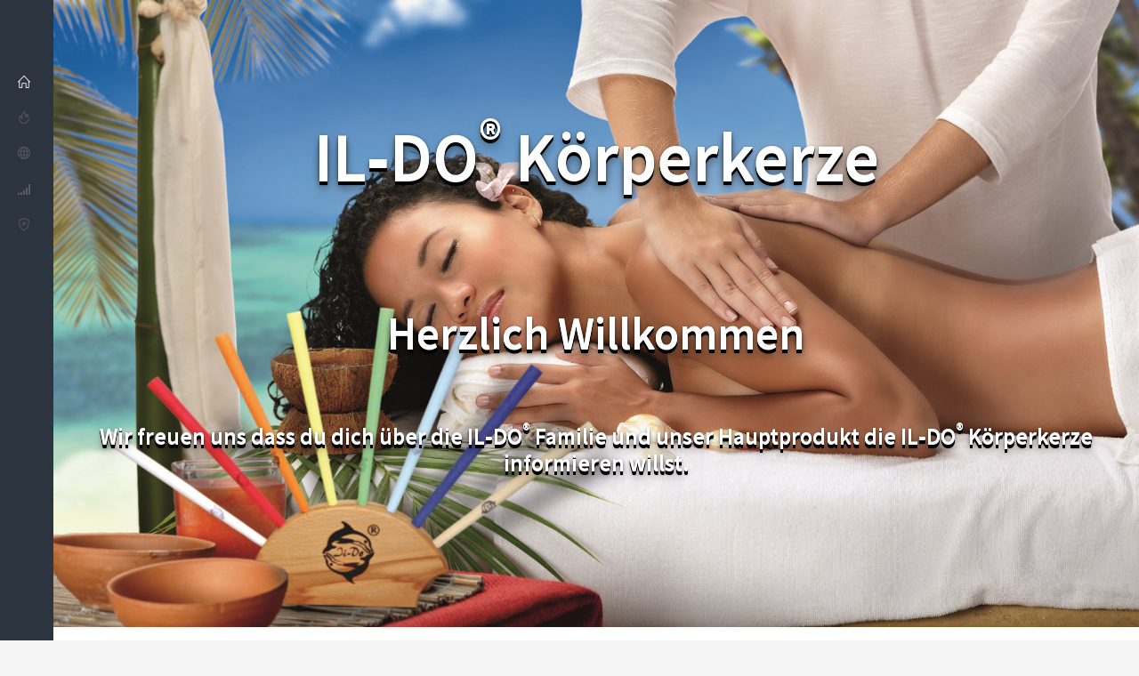

--- FILE ---
content_type: text/html; charset=UTF-8
request_url: https://www.il-do.eu/index.php
body_size: 9200
content:
<!DOCTYPE html>
<!--[if IE 9]>         <html class="ie9 no-focus"> <![endif]-->
<!--[if gt IE 9]><!--> <html class="no-focus"> <!--<![endif]-->
    <head>
        <meta charset="utf-8">

        <title>IL-DO&reg; K&ouml;rperkerze</title>

        <meta name="description" content="Die IL-DO&reg; K&ouml;rperkerze hilft dir beim Lösen deiner energetischen Blockaden.">
        <meta name="author" content="Ildiko Papp">
        <meta name="robots" content="index, follow">
        <meta name="viewport" content="width=device-width,initial-scale=1,maximum-scale=1.0">
        <meta name="keywords" content="">
        <meta name="revisit-after" content="">

        <!-- Icons -->
        <!-- The following icons can be replaced with your own, they are used by desktop and mobile browsers -->
        <link rel="shortcut icon" href="assets/img/favicons/il-do_logo_transparent.png">

        <link rel="icon" type="image/png" href="assets/img/favicons/il-do_logo_transparent.png" sizes="16x16">
        <link rel="icon" type="image/png" href="assets/img/favicons/il-do_logo_transparent.png" sizes="32x32">
        <link rel="icon" type="image/png" href="assets/img/favicons/il-do_logo_transparent.png" sizes="96x96">
        <link rel="icon" type="image/png" href="assets/img/favicons/il-do_logo_transparent.png" sizes="160x160">
        <link rel="icon" type="image/png" href="assets/img/favicons/il-do_logo_transparent.png" sizes="192x192">

        <link rel="apple-touch-icon" sizes="57x57" href="assets/img/favicons/apple-touch-icon-57x57.png">
        <link rel="apple-touch-icon" sizes="60x60" href="assets/img/favicons/apple-touch-icon-60x60.png">
        <link rel="apple-touch-icon" sizes="72x72" href="assets/img/favicons/apple-touch-icon-72x72.png">
        <link rel="apple-touch-icon" sizes="76x76" href="assets/img/favicons/apple-touch-icon-76x76.png">
        <link rel="apple-touch-icon" sizes="114x114" href="assets/img/favicons/apple-touch-icon-114x114.png">
        <link rel="apple-touch-icon" sizes="120x120" href="assets/img/favicons/apple-touch-icon-120x120.png">
        <link rel="apple-touch-icon" sizes="144x144" href="assets/img/favicons/apple-touch-icon-144x144.png">
        <link rel="apple-touch-icon" sizes="152x152" href="assets/img/favicons/apple-touch-icon-152x152.png">
        <link rel="apple-touch-icon" sizes="180x180" href="assets/img/favicons/apple-touch-icon-180x180.png">
        <!-- END Icons -->

        <!-- Stylesheets -->
        <!-- Web fonts -->
        <link rel="stylesheet" href="https://fonts.googleapis.com/css?family=Source+Sans+Pro:300,400,400italic,600,700%7COpen+Sans:300,400,400italic,600,700">
        <link rel="stylesheet" href="assets/js/plugins/bootstrap-datepicker/bootstrap-datepicker3.css">
        <link rel="stylesheet" href="assets/js/plugins/bootstrap-datetimepicker/bootstrap-datetimepicker.min.css">
       
        <script src="../../../../assets/ckeditor/ckeditor.js"></script> 
    <!-- Bootstrap and OneUI CSS framework -->
    <link rel="stylesheet" href="assets/css/bootstrap.min.css">
    <link rel="stylesheet" id="css-main" href="assets/css/oneui.css">
     <!-- Flaggen -->
    <link rel="stylesheet" id="css-main" href="assets/css/flags.css">
    <!-- You can include a specific file from css/themes/ folder to alter the default color theme of the template. eg: -->
    <!-- <link rel="stylesheet" id="css-theme" href="assets/css/themes/flat.min.css"> -->
        <!-- END Stylesheets -->
</head>
<body>
<!-- Page Container -->
<!--
    Available Classes:

    'enable-cookies'             Remembers active color theme between pages (when set through color theme list)

    'sidebar-l'                  Left Sidebar and right Side Overlay
    'sidebar-r'                  Right Sidebar and left Side Overlay
    'sidebar-mini'               Mini hoverable Sidebar (> 991px)
    'sidebar-o'                  Visible Sidebar by default (> 991px)
    'sidebar-o-xs'               Visible Sidebar by default (< 992px)

    'side-overlay-hover'         Hoverable Side Overlay (> 991px)
    'side-overlay-o'             Visible Side Overlay by default (> 991px)

    'side-scroll'                Enables custom scrolling on Sidebar and Side Overlay instead of native scrolling (> 991px)

    'header-navbar-fixed'        Enables fixed header
    'header-navbar-transparent'  Enables a transparent header (if also fixed, it will get a solid dark background color on scrolling)
-->

<div id="page-container" class="sidebar-l sidebar-mini sidebar-o header-navbar-fixed header-navbar-transparent">
        <!-- Sidebar -->
<nav id="sidebar">
    <!-- Sidebar Scroll Container -->
    <div id="sidebar-scroll">
        <!-- Sidebar Content -->
        <!-- Adding .sidebar-mini-hide to an element will hide it when the sidebar is in mini mode -->
        <div class="sidebar-content">
            <!-- Side Header -->
            <div class="side-header side-content">
                <!-- Layout API, functionality initialized in App() -> uiLayoutApi() -->
                <button class="btn btn-link text-gray pull-right visible-xs visible-sm" type="button" data-toggle="layout" data-action="sidebar_close">
                    <i class="fa fa-times"></i>
                </button>
            </div>
            <!-- END Side Header -->

            <!-- Side Content -->
            <div class="side-content">
                <ul class="nav-main">
                    <li>
<a class="active" href="index.php"><i class="si si-home"></i><span class="sidebar-mini-hide">Start</span></a>
</li>
<li>
<a class="nav-submenu" data-toggle="nav-submenu" href="#"><i class="si si-fire"></i><span class="sidebar-mini-hide">IL-DO<sup>&reg;</sup> Körperkerze</span></a>
<ul>
<li>
<a href="index.php#kerze"><i class="si si-question"></i>Was ist das?</a>
</li>
<li>
<a href="index.php#funktion"><i class="si si-heart"></i>Funktion</a>
</li>
<li>
<a href="index.php#ildiko"><i class="si si-magic-wand"></i>Die Erfinderin</a>
</li>
<li>
<a href="index.php#wirkung"><i class="si si-check"></i>Wirkung</a>
</li>
</ul>
</li>
<li>
<a class="nav-submenu" data-toggle="nav-submenu" href="#"><i class="si si-globe"></i><span class="sidebar-mini-hide">Das IL-DO<sup>&reg;</sup> System</span></a>
<ul>
<li>
<a href="index.php#familie"><i class="si si-users"></i>Die IL-DO<sup>&reg;</sup> Familie</a>
</li>
<li>
<a href="index.php#seminar"><i class="si si-book-open"></i>Das IL-DO<sup>&reg;</sup> Seminar</a>
</li>
<li>
<a href="index.php#registration"><i class="si si-pencil"></i>Mitglied werden</a>
</li>
<li>
<a href="index.php#erfolg"><i class="si si-rocket"></i>Trainer werden</a>
</li>
</ul>
</li>
<li>
<a class="nav-submenu" data-toggle="nav-submenu" href="#"><i class="fa fa-signal"></i><span class="sidebar-mini-hide">Das Unternehmen</span></a>
<ul>
<li>
<a href="index.php#founder"><i class="fa fa-flag-o"></i>Die Gründer</a>
</li>
<li>
<a href="index.php#team"><i class="si si-emoticon-smile"></i>Das IL-DO<sup>&reg;</sup> Team</a>
</li>
<li>
<a href="index.php#kontakt"><i class="si si-envelope-open"></i>Kontakt</a>
</li>
<li>
<a href="index.php#agb"><i class="si si-info"></i>AGB & Impressum</a>
</li>
<li>
<a href="index.php#trainer"><i class="si si-star"></i>Die Trainer</a>
</li>
</ul>
</li>
<li>
<a class="nav-submenu" data-toggle="nav-submenu" href="#"><i class="si si-shield"></i><span class="sidebar-mini-hide">Mitglieder</span></a>
<ul>
<li>
<a href="index.php#login"><i class="si si-login"></i><span class="sidebar-mini-hide">Login</span></a>
</li>
<li>
<a href="index.php#support"><i class="si si-support"></i><span class="sidebar-mini-hide">Hilfe</span></a>
</li>
</ul>
</li>
                </ul>
            </div>
            <!-- END Side Content -->
        </div>
        <!-- Sidebar Content -->
    </div>
    <!-- END Sidebar Scroll Container -->
</nav>
<!-- END Sidebar -->
    
<!-- Header -->
<header id="header-navbar" class="content-mini content-mini-full hidden-md hidden-lg">
    <div class="content-boxed">
        <!-- Header Navigation Right -->
        <ul class="nav-header pull-right">
            <li>    
                <!-- Layout API, functionality initialized in App() -> uiLayoutApi() -->
                <button class="btn btn-link text-white pull-right" type="button" data-toggle="layout" data-action="sidebar_open">
                    <i class="fa fa-navicon"></i>
                </button>
            </li>
        </ul>
        <!-- END Header Navigation Right -->

       
    </div>
</header>
<!-- END Header -->

    <!-- Main Container -->
    <main id="main-container">
<!-- Page JS Plugins CSS -->
<link rel="stylesheet" href="assets/js/plugins/slick/slick.min.css">
<link rel="stylesheet" href="assets/js/plugins/slick/slick-theme.min.css">


<!-- START Hero Content -->

<div class="bg-image"
    style="background-image: url('assets/img/IL-DO_Beach_2.png');
    background-repeat: no-repeat;
    background-position:left bottom;
    background-size:cover;
    ">
    <div >
        <section class="content content-full content-boxed overflow-hidden"
                    style="text-shadow: 0 1px 0 ,
                                        0 2px 0 black,
                                        0 3px 0 black,
                                        0 4px 0 black,
                                        0 5px 0 black,
                                        0 6px 1px rgba(0,0,0,.1),
                                        0 0 5px rgba(0,0,0,.1),
                                        0 1px 3px rgba(0,0,0,.3),
                                        0 3px 5px rgba(0,0,0,.2),
                                        0 5px 10px rgba(0,0,0,.25),
                                        0 10px 10px rgba(0,0,0,.2),
                                        0 20px 20px rgba(0,0,0,.15);">
            <!-- START Section Content -->
            <div class="push-100-t push-50 text-center">
                <h1 class="text-white push-10 visibility-hidden" data-toggle="appear" data-class="animated fadeInDown" style="
                            font-size: 6vw;">IL&#x2011;DO<sup>&reg;</sup> Körperkerze<br><br></h1><br>
                <h1 class="text-white push-50 visibility-hidden" data-toggle="appear" data-class="animated fadeInDown" style="
                            font-size: 4vw;">Herzlich Willkommen</h1><br>
                <h3 class="text-white push-50 visibility-hidden" data-toggle="appear" data-class="animated fadeInDown" style="
                            font-size: 2vw;">Wir freuen uns dass du dich über die IL&#x2011;DO<sup>&reg;</sup> Familie und unser Hauptprodukt die IL&#x2011;DO<sup>&reg;</sup> Körperkerze informieren willst.<br><br><br><br></h3>
            </div>
            <!-- END Section Content -->
        </section>
    </div>
</div>
<!-- END Hero Content -->

<!-- START Classic Features #1 -->
<div class="bg-white">
    <section class="content content-boxed">
        <!-- START Section Content -->
        <div class="row items-push-3x push-50-t nice-copy">
            <div id='kerze' class="visibility-hidden col-sm-6 col-lg-3" data-toggle="appear" data-offset="-150" data-timeout="100">
                <div class="text-center push-30 animated zoomIn">
                        <img src="assets/img/rot_250.png" align="middle">
                </div>
                <h3 class="h5 font-w600 text-uppercase text-center push-10">Was ist die IL&#x2011;DO<sup>&reg;</sup> Körperkerze?</h3>
                <p>Die IL&#x2011;DO<sup>&reg;</sup> Körperkerze ist ein energetisiertes Naturprodukt. Sie besteht aus reiner Baumwolle, 
                Bienenwachs und Kräuteressenzen. Sie wird zur Erreichung der energetischen Ausgewogenheit, durch Reinigung der 
                <a data-toggle="popover" data-placement="bottom" title="Die Aura" data-content="Das Energiefeld der Menschen">Aura</a> 
                verwendet.</p>
            </div>
            <div id='funktion' class="bg-info-light visibility-hidden col-sm-6 col-lg-3 " data-toggle="appear" data-offset="-150" data-timeout="300" data-class="animated fadeInUp">
                <div class="text-center push-15-t push-15">
                    <span class="item item-2x item-circle border">
                         <i class="si si-heart"></i>
                    </span>
                </div>
                <h3 class="h5 font-w600 text-uppercase text-center push-10">Wie funktioniert die IL&#x2011;DO<sup>&reg;</sup> Körperkerze?</h3><p>Schamanen der früheren Zeiten haben erkannt, dass körperliche Beschwerden oft energetischen Ursprung haben, und dass man sich von den negativen "Ablagerungen" in der Aura nur durch die Energie der Liebe lösen kann.<br><br>Wenn die trichterförmige Kerze am oberen, breiteren Ende angezündet, und senkrecht gehalten am Körper angesetzt wird, ensteht im Inneren der Kerze ein Sog, der die Blockaden zur Flamme saugt, wo sie durch die reinigende Wirkung des Feuers aufgelöst werden.</p>
            </div>
            <div  id='ildiko' class="visibility-hidden col-sm-6 col-lg-3" data-toggle="appear" data-offset="-150" data-timeout="600">
                <div class="text-center push animated animated fadeInDownBig" >
                    <img src="assets/img/Ildiko_200.png">
                </div>
            <p>Ildiko Papp, die Entwicklerin der IL&#x2011;DO<sup>&reg;</sup> Körperkerze sagt:<br><br>
            <i>"Ich habe mit der IL&#x2011;DO<sup>&reg;</sup> Körperkerze das geeignete Mittel für die sichere Übertragung der Energie entwickelt.<br>
                Die Energetisierungsmethode die von mir verwendet wird ist einzigartig, und ergänzt die energetische Wirkung der in der IL&#x2011;DO<sup>&reg;</sup> Körperkerze enthaltenen Kräuteressenzen."</i></p>
            </div>
            <div id='wirkung' class="bg-info-light visibility-hidden col-sm-6 col-lg-3" data-toggle="appear" data-offset="-150" data-timeout="800" data-class="animated fadeInRight">
                <div class="text-center push-15-t push-15">
                    <span class="item item-2x item-circle border">
                        <i class="si si-check"></i>
                    </span>
                </div>
            <h3 class="h5 font-w600 text-uppercase text-center push-10">Wirkung</h3>
            <p>Dadurch, dass die IL&#x2011;DO Körperkerze die energetischen Blockaden - die die energetische Disharmonie verursacht haben - entfernt, wirkt sie auf Ursachen-Ebene und nachhaltig.<br><br>
            Durch ihre energetisierende Wirkung eignet sich die IL&#x2011;DO<sup>&reg;</sup> Körperkerze hervorragend sowohl für reine Körperkerzen-Anwendung, wie auch in Kombination mit anderen humanenergetischen Methoden.</p>
            </div>
        </div>
        <!-- END Section Content -->
    </section>
</div>
<!-- END Classic Features #1 -->
<!-- START Picture Row -->
<div class="row">
<div class="col-sm-12">
    <div class="js-slider" data-slider-autoplay="true" data-slider-num="5" data-slider-autoplay-speed="4000">
        <div>
           <img class="img-responsive" src="assets/img/photos/rot.jpg" style="height:100%">
        </div>                    
        <div>
           <img class="img-responsive" src="assets/img/photos/orange.jpg" style="height:100%">
        </div>
          <div>
           <img class="img-responsive" src="assets/img/photos/gelb.jpg" style="height:100%">
        </div>
          <div>
           <img class="img-responsive" src="assets/img/photos/gruen.jpg" style="height:100%">
        </div>
          <div>
           <img class="img-responsive" src="assets/img/photos/hellblau.jpg" style="height:100%">
        </div>
          <div>
           <img class="img-responsive" src="assets/img/photos/dunkelblau.jpg" style="height:100%">
        </div>
          <div>
           <img class="img-responsive" src="assets/img/photos/weiss.jpg" style="height:100%">
        </div> 
          <div>
           <img class="img-responsive" src="assets/img/photos/beige.jpg" style="height:100%">
        </div>   
    </div>
</div>
</div>
<!-- END Picture Row -->


<!-- START Classic Features #2 -->
<div>
    <section class="bg-white content content-boxed">
        <!-- START Section Content -->
        <div class="row items-push-3x nice-copy">
            <div id='familie' class="visibility-hidden col-sm-6 col-lg-3" data-toggle="appear" data-offset="-150" data-class="animated fadeInLeft">
                <div class="text-center push animated zoomIn">
                       <br>
                        <img src="assets/img/il-do_logo_transparent.png" width="30%" align="cover">
                </div>
                <br>
                <h3 class="h5 font-w600 text-uppercase text-center push-10">
                Die IL&#x2011;DO<sup>&reg;</sup> Familie</h3>
                <p>Ildiko und ihr Team sowie die IL&#x2011;DO<sup>&reg;</sup> Familie, eine stetig wachsende Gruppe von Humanenergetikern als Partner und Trainer, unterstützen Menschen im humanenergetischen Bereich seit 2003, damit sie ihren persönlichen Weg in ihrem eigenen Tempo gehen können.<br>Wenn du dich selbst auch zu denjenigen zählst, die bereit sind loszulassen, Neues zu lernen und sich weiterzuentwickeln, und eventuell sogar anderen dabei helfen, das selbe zu tun, dann bist du bei uns gerade richtig.</p>
            </div>
            <div id='seminar' class="bg-info-light visibility-hidden col-sm-6 col-lg-3" data-toggle="appear" data-offset="-150" data-timeout="500">
                <div class="text-center push-15-t push-15">
                    <span class="item item-2x item-circle border">
                        <i class="si si-book-open"></i>
                    </span>
                </div>
                <h3 class="h5 font-w600 text-uppercase text-center push-10">Das IL&#x2011;DO<sup>&reg;</sup> Seminar</h3>
                <p>Um die richtige Verwendung sicher zu stellen, und für das Kennenlernen der in der IL&#x2011;DO<sup>&reg;</sup> Körperkerze verborgenen Möglichkeiten, haben wir ein Halbtagsseminar zusammengestellt, welches du bei einem unserer IL&#x2011;DO<sup>&reg;</sup>&nbsp;Trainer besuchen kannst.<br>Inhaltlich und preislich ist das IL&#x2011;DO<sup>&reg;</sup> Seminar für die professionelle Verwendung der IL&#x2011;DO<sup>&reg;</sup> Körperkerze bei allen Trainern gleich, so kannst du den nächsten oder für dich sympathischsten IL&#x2011;DO<sup>&reg;</sup> Trainer aussuchen.<br>Seminarkosten: ab 150,- Euro.<br>Der Seminarpreis enthält ein gemischtes Set IL&#x2011;DO<sup>&reg;</sup>&nbsp;Körperkerze im Wert von € 55,-!<br>Anschließend bekommst du eine Urkunde, die dich berechtigt die IL&#x2011;DO<sup>&reg;</sup> Körperkerze professionell zu verwenden.</p>
                <p style="text-align:right"><a href="fe_seminar_table.php">Liste aller IL-DO<sup>&reg;</sup> Seminartermine</a></p>
            </div>
            <div  id='registration' class="visibility-hidden col-sm-6 col-lg-3" data-toggle="appear" data-offset="-150" data-timeout="200" data-class="animated fadeInUp">
                <div class="text-center push-15-t push-15">
                    <span class="item item-2x item-circle border">
                        <i class="si si-pencil"></i>
                    </span>
                </div>
                <h3 class="h5 font-w600 text-uppercase text-center push-10">Wie werde ich<br>registriertes mitglied?</h3>
                <p>Haben wir dein Interesse für die Verwendung der IL&#x2011;DO<sup>&reg;</sup> Körperkerze geweckt? Dann hast du die Möglichkeit das Grundseminar bei einem unserer IL&#x2011;DO<sup>&reg;</sup> Trainer zu besuchen. Hier lernst du den sicheren Umgang mit der IL&#x2011;DO<sup>&reg;</sup> Körperkerze.<br>Nach dem Seminar wird dein Trainer oder deine Trainerin dir bei der Aufnahme in unser System behilflich sein.<br>Als Mitglied hast du nicht nur Preisvorteile, sondern wirst Teil der IL&#x2011;DO<sup>&reg;</sup> Familie, und somit berechtigt an unseren Aktionen und Events Teil zu nehmen.<br><br>Wir freuen uns auch dich bald unter den registrierten IL&#x2011;DO<sup>&reg;</sup> Körperkerzen-Verwendern zu begrüßen.</p>
            </div>
            <div id='erfolg' class="bg-info-light visibility-hidden col-sm-6 col-lg-3" data-toggle="appear" data-offset="-150" data-timeout="1000">
                <div class="text-center push-15-t push-15">
                    <span class="item item-2x item-circle border">
                        <i class="si si-rocket"></i>
                    </span>
                </div>
                <h3 class="h5 font-w600 text-uppercase text-center push-10">Erfolg</h3>
                <p>Wenn du mindestens 3 Monate als IL&#x2011;DO<sup>&reg;</sup> Mitglied registriert bist und eine Gewerbeberechtigung hast, erfüllst du die Voraussetzungen für die Teilnahme an dem IL&#x2011;DO<sup>&reg;</sup> Trainer-Seminar.<br><br>Als IL&#x2011;DO<sup>&reg;</sup> Trainer hast du neben weiteren Vorteilen in unserem System die Möglichkeit, durch organisieren und abhalten von IL&#x2011;DO<sup>&reg;</sup> Seminaren deinen Erfolg Schritt für Schritt aufzubauen.</p><br>
                <h3 class="h5 font-w600 text-uppercase text-center push-10">Anerkennung</h3>
                <p>Die Besten der Besten - die Top Trainer erleben Jahr für Jahr eine besondere Art unseres Dankes. Lass dich überraschen!</p>
            </div>
        </div>
        <!-- END Section Content -->
    </section>
</div>
<!-- END Classic Features #2 -->

<!-- START Mini Stats -->
<div class="bg-success-light">
    <section class="content content-boxed">
        <!-- START Section Content -->
        <div class="row items-push push-20-t push-20 text-center">
            <div class="col-sm-6 col-lg-3">
                <div class="h1 push-5" data-toggle="countTo" data-to="5"></div>
                <div class="font-w600 text-uppercase text-muted">Länder</div>
            </div>
            <div class="col-sm-6 col-lg-3">
                <div class="h1 push-5" data-toggle="countTo" data-to="300" data-after="+"></div>
                <div class="font-w600 text-uppercase text-muted">Trainer</div>
            </div>
            <div class="col-sm-6 col-lg-3">
                <div class="h1 push-5" data-toggle="countTo" data-to="1000" data-after="+"></div>
                <div class="font-w600 text-uppercase text-muted">Partner</div>
            </div>
            <div class="col-sm-6 col-lg-3">
                <div class="h1 push-5" data-toggle="countTo" data-to="3500" data-after="+"></div>
                <div class="font-w600 text-uppercase text-muted">Registrierte Mitglieder</div>
            </div>
        </div>
        <!-- END Section Content -->
    </section>
</div>
<!-- END Mini Stats -->


<!-- START Classic Features #3 -->
<div>
    <section class="bg-white content content-boxed">
        <!-- START Section Content -->
        <div class="row items-push-3x nice-copy">
            <div id='founder' class="visibility-hidden col-sm-6 col-lg-3" data-toggle="appear" data-offset="-150" data-class="animated fadeIn">
                <div class="text-center push-15-t push-15">
                    <span class="item item-2x item-circle border">
                        <i class="fa fa-flag-o"></i>
                    </span>
                </div>
                <h3 class="h5 font-w600 text-uppercase text-center push-10">Die Gründer</h3>
                <p>Die Entwicklerin der IL&#x2011;DO<sup>&reg;</sup> Körperkerze Ildiko Papp und ihr Mann Gregor sind dem Wunsch nachgegangen, um sich herum eine Gruppe von Menschen zu bilden, die Freude an ihrer eigenen persönlichen Entwicklung haben.<br><br>Ildiko:<br>
                <i>"Der Grund für die Entwicklung der IL&#x2011;DO<sup>&reg;</sup> Körperkerze, war anfänglich ein persönlicher. In der von mir entwickelte IL&#x2011;DO<sup>&reg;</sup> Körperkerze fand ich eine Methode, mir selbst zu helfen. Schnell bemerkte ich, dass die IL&#x2011;DO<sup>&reg;</sup> Körperkerze zu den Menschen findet, die sie ebenfalls brauchen. Dies ließ ich zu."</i><br><br>Gregor:<br><i>"Durch die wachsende Anzahl der IL&#x2011;DO<sup>&reg;</sup> Körperkerzen Benutzer, wurde ein gut durchdachtes und funktionierendes System dahinter notwendig. So entstand unser Registrations- und Trainersystem um das Wissens über die IL&#x2011;DO<sup>&reg;</sup> Körperkerze einheitlich weiter geben zu können."</i><br><br><i>"Unser Mut zur Veränderung ermöglicht es uns, diesen Weg gemeinsam mit der IL&#x2011;DO<sup>&reg;</sup> Körperkerze zu gehen.<br>Wir sind dankbar dafür."</i></p>
            </div>
            <div id='team' class="bg-info-light visibility-hidden col-sm-6 col-lg-3" data-toggle="appear" data-offset="-150" data-class="animated fadeInUp">
                <div class="text-center push-15-t push-15">
                    <span class="item item-2x item-circle border">
                        <i class="si si-emoticon-smile"></i>
                    </span>
                </div>
                <h3 class="h5 font-w600 text-uppercase text-center push-10">Das IL&#x2011;DO<sup>&reg;</sup> Team</h3>
                <br>
                <ul>
                    <li><b>Ildiko Papp</b> Inhaberin
                        <ul>
                            <li>Produktentwicklung</li>
                            <li>Leitung der Produktion</li>
                            <li>Essenzierung</li>
                            <li>Energetisierung</li>
                        </ul>
                    </li><br>
                    <li><b>Gregor Papp</b> Geschäftsführer
                        <ul>
                            <li>Planung</li>
                            <li>Verrechnung</li>
                            <li>System-Entwicklung</li>
                            <li>Web-Entwicklung</li>
                        </ul>
                    </li><br>
                    <li><b>Ing. Katharina Papp</b>
                        <ul>
                            <li>Organisation</li>
                            <li>Web-Entwicklung</li>
                            <li>Support</li>
                            <li>Kundenkommunikation</li> 
                            <li>Versand</li>
                        </ul>
                    </li><br>
                    <!--<li><b>Nina Papp</b>
                        <ul>
                            <li>Editoring</li>
                            <li>Eventmanagment</li>
                            <li>Kundenkommunikation</li> 
                        </ul>
                    </li><br>-->
                    <li><b>Georgina Baloghné-Tőzsér</b>
                        <ul>
                            <li>Organisation</li>
                            <li>Produktion</li>
                            <li>Lager</li>
                            <li>Versand</li>
                        </ul>
                    </li>
                    <!--<li><b>Szilvia Kaiser</b>
                        <ul>
                            <li>Organisation</li>
                            <li>Produktion</li>
                            <li>Lager</li>
                            <li>Versand</li>
                            <li>Kundendienst</li>
                        </ul>
                    </li>-->
                </ul>
                <br><br><br>
             <div>
           <img class="img-responsive" src="assets/img/menschen.jpg">
        </div>   
            </div>
            <div  id='kontakt' class="visibility-hidden col-sm-6 col-lg-3" data-toggle="appear" data-offset="-150" data-timeout="600" data-class="animated fadeIn">
                <div class="text-center push-15-t push-15">
                    <span class="item item-2x item-circle border">
                        <i class="si si-envelope-open"></i>
                    </span>
                </div>
                <h3 class="h5 font-w600 text-uppercase text-center push-10">Kontakt</h3>
                <p style="text-align:center">
                   <br>
                    <i class="fa fa-envelope"></i>
                    <br>
                    Ildiko Papp<br>
                    Anton Baumgartnerstr. 44/A3/163<br>
                    1230 Wien<br>
                    <i class="fa fa-send"></i>
                    <img src="assets/img/loxdtrainku.png">
                    <br>
                    <i class="fa fa-phone"></i>
                    Telefon: 0043 (0) 664 50 30 363<br>
                    <i class="fa fa-fax"></i>
                    Fax: 01 865 46 41<br>
                    <br>Du erreichst uns während unserer Bürozeiten<br>von Montag bis Freitag<br>von 8-14 Uhr
                </p>
            </div>
            <div id='trainer' class="bg-info-light visibility-hidden col-sm-6 col-lg-3" data-toggle="appear" data-offset="-150" data-timeout="800" data-class="animated fadeInRight">
                <div class="text-center push-15-t push-15">
                    <span class="item item-2x item-circle border">
                        <i class="si si-star"></i>
                    </span>
                </div>
                <h3 class="h5 font-w600 text-uppercase text-center push-10">Die IL&#x2011;DO<sup>&reg;</sup> Trainer</h3>
                <p>Unsere Firma arbeitet eng mit den IL&#x2011;DO<sup>&reg;</sup> Trainern zusammen. Ihre Aufgabe ist es, dir am Seminar zu erklären und in der Praxis zu zeigen, wie und wofür du die IL&#x2011;DO<sup>&reg;</sup> Körperkerze verwenden kannst.<br>Melde dich an!<br><br></p>
                <h3 class="h5 font-w600 text-uppercase text-center push-10">Top Trainer</h3>
                <ul class="list-unstyled">
                    <li>
                        <i class="si si-star"></i>
                        <b> Tanja Almer</b>
                            <ul>
                                <li>
                                    <a href ="https://www.il-do.eu/fe_trainer_details.php?trainerid=102688" target="_blank">Profil</a>
                                </li>
                            </ul>
                    </li>
                    <li>
                        <i class="si si-star"></i>
                        <b> Heidemarie Teuschl</b>
                            <ul>
                                <li>
                                    <a href ="https://www.il-do.eu/fe_trainer_details.php?trainerid=101399" target="_blank">Profil</a>
                                </li>
                            </ul>
                    </li>
                    <li>
                        <i class="si si-star"></i>
                        <b> Brigitte Reinberger</b>
                            <ul>
                                <li>
                                    <a href ="https://www.il-do.eu/fe_trainer_details.php?trainerid=100350" target="_blank">Profil</a>
                                </li>
                            </ul>
                    </li>
                    <li>
                        <i class="si si-star"></i>
                        <b> Silvia Anna Mittmasser</b>
                            <ul>
                                <li>
                                    <a href ="https://www.il-do.eu/fe_trainer_details.php?trainerid=102218" target="_blank">Profil</a>
                                </li>
                            </ul>
                    </li>
                    <li>
                        <i class="si si-star"></i>
                        <b> Renate Schlifelner</b>
                            <ul>
                                <li>
                                    <a href ="https://www.il-do.eu/fe_trainer_details.php?trainerid=100440" target="_blank">Profil</a>
                                </li>
                            </ul>
                    </li>
                    <li>
                        <i class="si si-star"></i>
                        <b> Andrea Pirker</b>
                            <ul>
                                <li>
                                    <a href ="https://www.il-do.eu/fe_trainer_details.php?trainerid=101806" target="_blank">Profil</a>
                                </li>
                            </ul>
                    </li>
                    <li>
                        <i class="si si-star"></i>
                        <b> Daniela Krenn</b>
                            <ul>
                                <li>
                                    <a href ="https://www.il-do.eu/fe_trainer_details.php?trainerid=102439" target="_blank">Profil</a>
                                </li>
                            </ul>
                    </li>
                    <li>
                        <i class="si si-star"></i>
                        <b> Gerhard Heimhilcher</b>
                            <ul>
                                <li>
                                    <a href ="https://www.il-do.eu/fe_trainer_details.php?trainerid=100004" target="_blank">Profil</a>
                                </li>
                            </ul>
                    </li>
                    <li>
                        <i class="si si-star"></i>
                        <b> Josef Fattinger</b>
                            <ul>
                                <li>
                                    <a href ="https://www.il-do.eu/fe_trainer_details.php?trainerid=100417" target="_blank">Profil</a>
                                </li>
                            </ul>
                    </li>
                </ul>
                <br>
                <p style="text-align:right"><a href="fe_trainer_table.php">Liste alle Trainer</a></p>
            </div>
        </div>
        <!-- END Section Content -->
    </section>
</div>
<!-- END Classic Features #3 -->
<!-- START Ratings -->
<div class="bg-image" style="background-image: url('assets/img/iStock-501290358.jpg');">
    <div class="bg-primary-dark-op">
        <section class="content content-full content-boxed">
            <!-- START Section Content -->
            <div class="row items-push-2x push-50-t text-center">
                <div class="col-sm-4 visibility-hidden" data-toggle="appear" data-offset="-150">
                    <img class="img-avatar img-avatar-thumb" src="assets/img/avatars/avatar6.jpg" alt="">
                    <div class="text-warning push-10-t push-15">
                        <i class="fa fa-fw fa-star"></i>
                        <i class="fa fa-fw fa-star"></i>
                        <i class="fa fa-fw fa-star"></i>
                        <i class="fa fa-fw fa-star"></i>
                        <i class="fa fa-fw fa-star"></i>
                    </div>
                    <div class="h4 text-white-op push-5">Ich habe die IL&#x2011;DO<sup>&reg;</sup> Körperkerze an mir anwenden lassen. Ich fühle mich gesund und bin begeistert.</div>
                    <div class="h6 text-gray">Anna Gruber (Anwenderin)</div>
                </div>
                <div class="col-sm-4 visibility-hidden" data-toggle="appear" data-offset="-150" data-timeout="300">
                    <img class="img-avatar img-avatar-thumb" src="assets/img/avatars/avatar11.jpg" alt="">
                    <div class="text-warning push-10-t push-15">
                        <i class="fa fa-fw fa-star"></i>
                        <i class="fa fa-fw fa-star"></i>
                        <i class="fa fa-fw fa-star"></i>
                        <i class="fa fa-fw fa-star"></i>
                        <i class="fa fa-fw fa-star"></i>
                    </div>
                    <div class="h4 text-white-op push-5">Enfach in der Anwendung,<br>genial in der Wirkung.</div>
                    <div class="h6 text-gray">Lukas Steiner (Partner)</div>
                </div>
                <div class="col-sm-4 visibility-hidden" data-toggle="appear" data-offset="-150" data-timeout="600">
                    <img class="img-avatar img-avatar-thumb" src="assets/img/avatars/avatarfoto.jpg" alt="">
                    <div class="text-warning push-10-t push-15">
                        <i class="fa fa-fw fa-star"></i>
                        <i class="fa fa-fw fa-star"></i>
                        <i class="fa fa-fw fa-star"></i>
                        <i class="fa fa-fw fa-star"></i>
                        <i class="fa fa-fw fa-star"></i>
                    </div>
                    <div class="h4 text-white-op push-5">Ich kann als Therapeutin und IL&#x2011;DO<sup>&reg;</sup> Trainerin mit der IL&#x2011;DO<sup>&reg;</sup> Körperkerze Gutes tun und Erfolg haben.</div>
                    <div class="h6 text-gray">Erika Hofstätter (Trainerin)</div>
                </div>
            </div>
            <!-- END Section Content -->
        </section>
    </div>
</div>
<!-- END Ratings -->


<!-- START Classic Features #4 -->
<div class="bg-white">
    <section class="content content-boxed">
        <!-- START Section Content -->
        <div class="row items-push-3x push-50-t nice-copy">
            <div id="support" class="visibility-hidden col-sm-4" data-toggle="appear" data-offset="-150" data-timeout="300">
                <div class="text-center push-15-t push-15">
                    <span class="item item-2x item-circle border">
                        <i class="si si-support"></i>
                    </span>
                </div>
                <h3 class="h5 font-w600 text-uppercase text-center push-10">Support</h3>
                <p style="text-align:center">Du bist bei uns registriert und hast Fragen?<br>Kontaktiere uns bitte unter der Telefonnummer:<br>0664 50 30 363 (Österreich)<br>0043 664 50 30 363 (EU)</p>
            </div>
            <div class="col-sm-4">
           <!-- Slider Autoplay -->
            <div class="block">

                <div class="block-content">
                    <!-- Slider with autoplay -->
                    <div class="js-slider" data-slider-dots="true" data-slider-autoplay="true" data-slider-autoplay-speed="2000">
                        <div style="height:120px">
                            <img class="img-responsive" src="assets/img/photos/photo30.jpg" alt="">
                        </div>
                        <div>
                            <img class="img-responsive" src="assets/img/photos/photo31.jpg" alt="">
                        </div>
                        <div>
                            <img class="img-responsive" src="assets/img/photos/photo32.jpg" alt="">
                        </div>
                    </div>
                    <!-- END Slider with autoplay -->
                </div>
            </div>
            <!-- END Slider Autoplay -->
            </div>
            <div class="text-center visibility-hidden col-sm-4" data-toggle="appear" data-offset="-150" data-timeout="600">
                <div class="text-center push-15-t push-15">
                    <span class="item item-2x item-circle border">
                        <i class="si si-wrench"></i>
                    </span>
                </div>
                <h3 class="h5 font-w600 text-uppercase text-center push-10">Webentwicklung</h3>
                <p>
                Gregor Papp und Ing. Katharina Papp<br>Fehlermeldung oder Lob bitte per E-Mail.<br>
                Danke.
                </p>
            </div>
        </div>
        <!-- END Section Content -->
    </section>
</div>
<!-- END Classic Features #4 -->

<!-- Get Started -->
<div id="login" class="bg-gray-lighter">
    <section class="content content-full content-boxed">
        <!-- Section Content -->
        <div class="push-20-t push-20 text-center">
            <h3 class="h4 push-20 visibility-hidden" data-toggle="appear" data-offset="-150" data-timeout="400">Ich bin registriertes Mitglied.</h3>
            <a class="btn btn-rounded btn-noborder btn-lg btn-success visibility-hidden" data-toggle="appear"  data-offset="-150" data-timeout="1000" data-class="animated bounceIn" href="login.php" target="_blank">Anmelden</a>
        </div>
        <!-- END Section Content -->
    </section>
</div>
<!-- END Get Started -->

    </main>
    <!-- END Main Container -->

    <!-- Footer -->
    <footer id="page-footer" class="bg-white">
        <div class="content content-boxed">
            

            <!-- Copyright Info -->
            <div class="font-s12 push-20 clearfix">
                <hr class="remove-margin-t">
                <div class="pull-left">
                    &copy; IL-DO<sup>&reg;</sup> Österreich 2017 &nbsp;&nbsp;
                    <a target="_blank" href="https://www.il-do.eu/datenschutz.php"> Datenschutzerklärung</a>
                </div>
                <div class="pull-right">
                    developed by IL-DO<sup>&reg;</sup> Österreich &amp; 10<sup>9</sup>
                </div><br>
                
                
            </div>
            <!-- END Copyright Info -->
            
        </div>
    </footer>
    <!-- END Footer -->
</div>
<!-- END Page Container -->

<!-- OneUI Core JS: jQuery, Bootstrap, slimScroll, scrollLock, Appear, CountTo, Placeholder, Cookie and App.js -->
<script src="assets/js/core/jquery.min.js"></script>
<script src="assets/js/core/bootstrap.min.js"></script>
<script src="assets/js/core/jquery.slimscroll.min.js"></script>
<script src="assets/js/core/jquery.scrollLock.min.js"></script>
<script src="assets/js/core/jquery.appear.min.js"></script>
<script src="assets/js/core/jquery.countTo.min.js"></script>
<script src="assets/js/core/jquery.placeholder.min.js"></script>
<script src="assets/js/core/js.cookie.min.js"></script>
<script src="assets/js/app.js"></script>
<script src="assets/js/plugins/bootstrap-datepicker/bootstrap-datepicker.js"></script>
<script src="assets/js/plugins/bootstrap-datetimepicker/moment.min.js"></script>
<script src="assets/js/plugins/bootstrap-datetimepicker/bootstrap-datetimepicker.js"></script>
<script src="assets/js/plugins/datatables/jquery.dataTables.min.js"></script>
<script src="assets/js/pages/base_tables_datatables.js"></script>
<script src="assets/js/plugins/select2/select2.full.min.js"></script>
<script src="assets/js/plugins/masked-inputs/jquery.maskedinput.min.js"></script>
<script src="assets/js/plugins/jquery-auto-complete/jquery.auto-complete.min.js"></script>
<script src="assets/js/plugins/ion-rangeslider/js/ion.rangeSlider.min.js"></script>
<script src="assets/js/plugins/dropzonejs/dropzone.min.js"></script>
<script src="assets/js/plugins/jquery-tags-input/jquery.tagsinput.min.js"></script>




<script type="text/javascript">
    jQuery(function(){
        // Init page helpers (BS Datepicker + BS Datetimepicker + BS Colorpicker + BS Maxlength + Select2 + Masked Input + Range Sliders + Tags Inputs plugins)
         App.initHelpers(['datepicker', 'datetimepicker', 'colorpicker', 'maxlength', 'select2', 'masked-inputs', 'rangeslider', 'tags-inputs']);
    });
</script>
<!-- START Page JS Code -->
<script>
    jQuery(function(){
        // Init page helpers (Appear + CountTo plugins)
        App.initHelpers(['appear', 'appear-countTo']);
    });
</script>

<!-- Page Plugins -->
<script src="assets/js/plugins/slick/slick.min.js"></script>

<script>
    jQuery(function(){
        // Init page helpers (Slick Slider plugin)
        App.initHelpers('slick');
    });
</script>

<!-- END Page JS Code -->

    <script>
      
    /*Einstellungen für den Bootstrap-Datepicker*/

   $.fn.datepicker.dates['de'] = {
    days:["Sonntag","Montag","Dienstag","Mittwoch","Donnerstag","Freitag","Samstag"],
    daysShort:["Son","Mon","Die","Mit","Don","Fre","Sam"],
    daysMin:["So","Mo","Di","Mi","Do","Fr","Sa"],
    months:["Januar","Februar","März","April","Mai","Juni","Juli","August","September","Oktober","November","Dezember"],
    monthsShort:["Jan","Feb","Mär","Apr","Mai","Jun","Jul","Aug","Sep","Okt","Nov","Dez"],
    today: "Heute",
    clear: "Clear",
    titleFormat: "MM yyyy",
};
        
    $('.js-datepicker').datepicker({
    todayBtn: "true",
    clearBtn:true,
    todayHighlight: true,
    autoclose: true,
    weekStart:1,
    language:"de"
    
    });
        
    </script>
    <script>
/**
	 * Calls {@link CKEDITOR#inline} for all page elements with
	 * the `contenteditable` attribute set to `true`.
	 *
	 */
	CKEDITOR.inlineAll = function() {
		var el, data;

		for ( var name in CKEDITOR.dtd.$editable ) {
			var elements = CKEDITOR.document.getElementsByTag( name );

			for ( var i = 0, len = elements.count(); i < len; i++ ) {
				el = elements.getItem( i );

				if ( el.getAttribute( 'contenteditable' ) == 'true' ) {
					// Fire the "inline" event, making it possible to customize
					// the instance settings and eventually cancel the creation.

					data = {
						element: el,
						config: {}
					};

					if ( CKEDITOR.fire( 'inline', data ) !== false )
						CKEDITOR.inline( el, data.config );
				}
			}
		}
	};

	CKEDITOR.domReady( function() {
		!CKEDITOR.disableAutoInline && CKEDITOR.inlineAll();
	} );
</script>
    </body>
</html>

--- FILE ---
content_type: text/css
request_url: https://www.il-do.eu/assets/css/flags.css
body_size: 236
content:

/*!
 * Generated with CSS Flag Sprite generator (https://www.flag-sprites.com/)
 */
.flag {
    display: inline-block;
    width: 32px;
    height: 32px;
    background: url('flags.png') no-repeat;
}


.flag.flag-va {
    background-position: -96px -192px;
}

.flag.flag-ch {
    background-position: 0 -32px;
}

.flag.flag-gr {
    background-position: -128px -64px;
}

.flag.flag-ee {
    background-position: -128px -32px;
}

.flag.flag-is {
    background-position: -32px -96px;
}

.flag.flag-al {
    background-position: -32px 0;
}

.flag.flag-cz {
    background-position: -32px -32px;
}

.flag.flag-at {
    background-position: -64px 0;
}

.flag.flag-ad {
    background-position: 0 0;
}

.flag.flag-ie {
    background-position: 0 -96px;
}

.flag.flag-gi {
    background-position: -96px -64px;
}

.flag.flag-dk {
    background-position: -96px -32px;
}

.flag.flag-ru {
    background-position: -128px -160px;
}

.flag.flag-nl {
    background-position: -160px -128px;
}

.flag.flag-pt {
    background-position: -32px -160px;
}

.flag.flag-no {
    background-position: -192px -128px;
}

.flag.flag-li {
    background-position: -96px -96px;
}

.flag.flag-lv {
    background-position: -192px -96px;
}

.flag.flag-lt {
    background-position: -128px -96px;
}

.flag.flag-lu {
    background-position: -160px -96px;
}

.flag.flag-es {
    background-position: -160px -32px;
}

.flag.flag-it {
    background-position: -64px -96px;
}

.flag.flag-ro {
    background-position: -64px -160px;
}

.flag.flag-pl {
    background-position: 0 -160px;
}

.flag.flag-be {
    background-position: -128px 0;
}

.flag.flag-fr {
    background-position: -32px -64px;
}

.flag.flag-bg {
    background-position: -160px 0;
}

.flag.flag-ba {
    background-position: -96px 0;
}

.flag.flag-hr {
    background-position: -160px -64px;
}

.flag.flag-de {
    background-position: -64px -32px;
}

.flag.flag-hu {
    background-position: -192px -64px;
}

.flag.flag-fi {
    background-position: -192px -32px;
}

.flag.flag-by {
    background-position: -192px 0;
}

.flag.flag-fo {
    background-position: 0 -64px;
}

.flag.flag-me {
    background-position: -64px -128px;
}

.flag.flag-md {
    background-position: -32px -128px;
}

.flag.flag-mc {
    background-position: 0 -128px;
}

.flag.flag-rs {
    background-position: -96px -160px;
}

.flag.flag-mk {
    background-position: -96px -128px;
}

.flag.flag-sk {
    background-position: 0 -192px;
}

.flag.flag-mt {
    background-position: -128px -128px;
}

.flag.flag-si {
    background-position: -192px -160px;
}

.flag.flag-sm {
    background-position: -32px -192px;
}

.flag.flag-ua {
    background-position: -64px -192px;
}

.flag.flag-se {
    background-position: -160px -160px;
}

.flag.flag-gb {
    background-position: -64px -64px;
}


--- FILE ---
content_type: application/javascript
request_url: https://www.il-do.eu/assets/js/plugins/bootstrap-datetimepicker/moment.min.js
body_size: 12321
content:
//! moment.js
//! version : 2.10.6
//! authors : Tim Wood, Iskren Chernev, Moment.js contributors
//! license : MIT
//! momentjs.com
!function(t,e){"object"==typeof exports&&"undefined"!=typeof module?module.exports=e():"function"==typeof define&&define.amd?define(e):t.moment=e()}(this,function(){"use strict";function t(){return Pi.apply(null,arguments)}function e(t){Pi=t}function n(t){return"[object Array]"===Object.prototype.toString.call(t)}function i(t){return t instanceof Date||"[object Date]"===Object.prototype.toString.call(t)}function r(t,e){var n,i=[];for(n=0;n<t.length;++n)i.push(e(t[n],n));return i}function s(t,e){return Object.prototype.hasOwnProperty.call(t,e)}function o(t,e){for(var n in e)s(e,n)&&(t[n]=e[n]);return s(e,"toString")&&(t.toString=e.toString),s(e,"valueOf")&&(t.valueOf=e.valueOf),t}function a(t,e,n,i){return Oe(t,e,n,i,!0).utc()}function u(){return{empty:!1,unusedTokens:[],unusedInput:[],overflow:-2,charsLeftOver:0,nullInput:!1,invalidMonth:null,invalidFormat:!1,userInvalidated:!1,iso:!1}}function d(t){return null==t._pf&&(t._pf=u()),t._pf}function l(t){if(null==t._isValid){var e=d(t);t._isValid=!(isNaN(t._d.getTime())||!(e.overflow<0)||e.empty||e.invalidMonth||e.invalidWeekday||e.nullInput||e.invalidFormat||e.userInvalidated),t._strict&&(t._isValid=t._isValid&&0===e.charsLeftOver&&0===e.unusedTokens.length&&void 0===e.bigHour)}return t._isValid}function c(t){var e=a(0/0);return null!=t?o(d(e),t):d(e).userInvalidated=!0,e}function f(t,e){var n,i,r;if("undefined"!=typeof e._isAMomentObject&&(t._isAMomentObject=e._isAMomentObject),"undefined"!=typeof e._i&&(t._i=e._i),"undefined"!=typeof e._f&&(t._f=e._f),"undefined"!=typeof e._l&&(t._l=e._l),"undefined"!=typeof e._strict&&(t._strict=e._strict),"undefined"!=typeof e._tzm&&(t._tzm=e._tzm),"undefined"!=typeof e._isUTC&&(t._isUTC=e._isUTC),"undefined"!=typeof e._offset&&(t._offset=e._offset),"undefined"!=typeof e._pf&&(t._pf=d(e)),"undefined"!=typeof e._locale&&(t._locale=e._locale),Hi.length>0)for(n in Hi)i=Hi[n],r=e[i],"undefined"!=typeof r&&(t[i]=r);return t}function h(e){f(this,e),this._d=new Date(null!=e._d?e._d.getTime():0/0),Li===!1&&(Li=!0,t.updateOffset(this),Li=!1)}function m(t){return t instanceof h||null!=t&&null!=t._isAMomentObject}function _(t){return 0>t?Math.ceil(t):Math.floor(t)}function y(t){var e=+t,n=0;return 0!==e&&isFinite(e)&&(n=_(e)),n}function p(t,e,n){var i,r=Math.min(t.length,e.length),s=Math.abs(t.length-e.length),o=0;for(i=0;r>i;i++)(n&&t[i]!==e[i]||!n&&y(t[i])!==y(e[i]))&&o++;return o+s}function g(){}function D(t){return t?t.toLowerCase().replace("_","-"):t}function v(t){for(var e,n,i,r,s=0;s<t.length;){for(r=D(t[s]).split("-"),e=r.length,n=D(t[s+1]),n=n?n.split("-"):null;e>0;){if(i=M(r.slice(0,e).join("-")))return i;if(n&&n.length>=e&&p(r,n,!0)>=e-1)break;e--}s++}return null}function M(t){var e=null;if(!Ii[t]&&"undefined"!=typeof module&&module&&module.exports)try{e=xi._abbr,require("./locale/"+t),Y(e)}catch(n){}return Ii[t]}function Y(t,e){var n;return t&&(n="undefined"==typeof e?S(t):w(t,e),n&&(xi=n)),xi._abbr}function w(t,e){return null!==e?(e.abbr=t,Ii[t]=Ii[t]||new g,Ii[t].set(e),Y(t),Ii[t]):(delete Ii[t],null)}function S(t){var e;if(t&&t._locale&&t._locale._abbr&&(t=t._locale._abbr),!t)return xi;if(!n(t)){if(e=M(t))return e;t=[t]}return v(t)}function k(t,e){var n=t.toLowerCase();Ai[n]=Ai[n+"s"]=Ai[e]=t}function T(t){return"string"==typeof t?Ai[t]||Ai[t.toLowerCase()]:void 0}function b(t){var e,n,i={};for(n in t)s(t,n)&&(e=T(n),e&&(i[e]=t[n]));return i}function O(e,n){return function(i){return null!=i?(W(this,e,i),t.updateOffset(this,n),this):U(this,e)}}function U(t,e){return t._d["get"+(t._isUTC?"UTC":"")+e]()}function W(t,e,n){return t._d["set"+(t._isUTC?"UTC":"")+e](n)}function C(t,e){var n;if("object"==typeof t)for(n in t)this.set(n,t[n]);else if(t=T(t),"function"==typeof this[t])return this[t](e);return this}function G(t,e,n){var i=""+Math.abs(t),r=e-i.length,s=t>=0;return(s?n?"+":"":"-")+Math.pow(10,Math.max(0,r)).toString().substr(1)+i}function F(t,e,n,i){var r=i;"string"==typeof i&&(r=function(){return this[i]()}),t&&(Ei[t]=r),e&&(Ei[e[0]]=function(){return G(r.apply(this,arguments),e[1],e[2])}),n&&(Ei[n]=function(){return this.localeData().ordinal(r.apply(this,arguments),t)})}function P(t){return t.match(/\[[\s\S]/)?t.replace(/^\[|\]$/g,""):t.replace(/\\/g,"")}function x(t){var e,n,i=t.match(zi);for(e=0,n=i.length;n>e;e++)i[e]=Ei[i[e]]?Ei[i[e]]:P(i[e]);return function(r){var s="";for(e=0;n>e;e++)s+=i[e]instanceof Function?i[e].call(r,t):i[e];return s}}function H(t,e){return t.isValid()?(e=L(e,t.localeData()),ji[e]=ji[e]||x(e),ji[e](t)):t.localeData().invalidDate()}function L(t,e){function n(t){return e.longDateFormat(t)||t}var i=5;for(Zi.lastIndex=0;i>=0&&Zi.test(t);)t=t.replace(Zi,n),Zi.lastIndex=0,i-=1;return t}function I(t){return"function"==typeof t&&"[object Function]"===Object.prototype.toString.call(t)}function A(t,e,n){rr[t]=I(e)?e:function(t){return t&&n?n:e}}function z(t,e){return s(rr,t)?rr[t](e._strict,e._locale):new RegExp(Z(t))}function Z(t){return t.replace("\\","").replace(/\\(\[)|\\(\])|\[([^\]\[]*)\]|\\(.)/g,function(t,e,n,i,r){return e||n||i||r}).replace(/[-\/\\^$*+?.()|[\]{}]/g,"\\$&")}function j(t,e){var n,i=e;for("string"==typeof t&&(t=[t]),"number"==typeof e&&(i=function(t,n){n[e]=y(t)}),n=0;n<t.length;n++)sr[t[n]]=i}function E(t,e){j(t,function(t,n,i,r){i._w=i._w||{},e(t,i._w,i,r)})}function N(t,e,n){null!=e&&s(sr,t)&&sr[t](e,n._a,n,t)}function V(t,e){return new Date(Date.UTC(t,e+1,0)).getUTCDate()}function q(t){return this._months[t.month()]}function J(t){return this._monthsShort[t.month()]}function $(t,e,n){var i,r,s;for(this._monthsParse||(this._monthsParse=[],this._longMonthsParse=[],this._shortMonthsParse=[]),i=0;12>i;i++){if(r=a([2e3,i]),n&&!this._longMonthsParse[i]&&(this._longMonthsParse[i]=new RegExp("^"+this.months(r,"").replace(".","")+"$","i"),this._shortMonthsParse[i]=new RegExp("^"+this.monthsShort(r,"").replace(".","")+"$","i")),n||this._monthsParse[i]||(s="^"+this.months(r,"")+"|^"+this.monthsShort(r,""),this._monthsParse[i]=new RegExp(s.replace(".",""),"i")),n&&"MMMM"===e&&this._longMonthsParse[i].test(t))return i;if(n&&"MMM"===e&&this._shortMonthsParse[i].test(t))return i;if(!n&&this._monthsParse[i].test(t))return i}}function R(t,e){var n;return"string"==typeof e&&(e=t.localeData().monthsParse(e),"number"!=typeof e)?t:(n=Math.min(t.date(),V(t.year(),e)),t._d["set"+(t._isUTC?"UTC":"")+"Month"](e,n),t)}function B(e){return null!=e?(R(this,e),t.updateOffset(this,!0),this):U(this,"Month")}function Q(){return V(this.year(),this.month())}function X(t){var e,n=t._a;return n&&-2===d(t).overflow&&(e=n[ar]<0||n[ar]>11?ar:n[ur]<1||n[ur]>V(n[or],n[ar])?ur:n[dr]<0||n[dr]>24||24===n[dr]&&(0!==n[lr]||0!==n[cr]||0!==n[fr])?dr:n[lr]<0||n[lr]>59?lr:n[cr]<0||n[cr]>59?cr:n[fr]<0||n[fr]>999?fr:-1,d(t)._overflowDayOfYear&&(or>e||e>ur)&&(e=ur),d(t).overflow=e),t}function K(e){t.suppressDeprecationWarnings===!1&&"undefined"!=typeof console&&console.warn&&console.warn("Deprecation warning: "+e)}function te(t,e){var n=!0;return o(function(){return n&&(K(t+"\n"+(new Error).stack),n=!1),e.apply(this,arguments)},e)}function ee(t,e){_r[t]||(K(e),_r[t]=!0)}function ne(t){var e,n,i=t._i,r=yr.exec(i);if(r){for(d(t).iso=!0,e=0,n=pr.length;n>e;e++)if(pr[e][1].exec(i)){t._f=pr[e][0];break}for(e=0,n=gr.length;n>e;e++)if(gr[e][1].exec(i)){t._f+=(r[6]||" ")+gr[e][0];break}i.match(er)&&(t._f+="Z"),Me(t)}else t._isValid=!1}function ie(e){var n=Dr.exec(e._i);return null!==n?void(e._d=new Date(+n[1])):(ne(e),void(e._isValid===!1&&(delete e._isValid,t.createFromInputFallback(e))))}function re(t,e,n,i,r,s,o){var a=new Date(t,e,n,i,r,s,o);return 1970>t&&a.setFullYear(t),a}function se(t){var e=new Date(Date.UTC.apply(null,arguments));return 1970>t&&e.setUTCFullYear(t),e}function oe(t){return ae(t)?366:365}function ae(t){return t%4===0&&t%100!==0||t%400===0}function ue(){return ae(this.year())}function de(t,e,n){var i,r=n-e,s=n-t.day();return s>r&&(s-=7),r-7>s&&(s+=7),i=Ue(t).add(s,"d"),{week:Math.ceil(i.dayOfYear()/7),year:i.year()}}function le(t){return de(t,this._week.dow,this._week.doy).week}function ce(){return this._week.dow}function fe(){return this._week.doy}function he(t){var e=this.localeData().week(this);return null==t?e:this.add(7*(t-e),"d")}function me(t){var e=de(this,1,4).week;return null==t?e:this.add(7*(t-e),"d")}function _e(t,e,n,i,r){var s,o=6+r-i,a=se(t,0,1+o),u=a.getUTCDay();return r>u&&(u+=7),n=null!=n?1*n:r,s=1+o+7*(e-1)-u+n,{year:s>0?t:t-1,dayOfYear:s>0?s:oe(t-1)+s}}function ye(t){var e=Math.round((this.clone().startOf("day")-this.clone().startOf("year"))/864e5)+1;return null==t?e:this.add(t-e,"d")}function pe(t,e,n){return null!=t?t:null!=e?e:n}function ge(t){var e=new Date;return t._useUTC?[e.getUTCFullYear(),e.getUTCMonth(),e.getUTCDate()]:[e.getFullYear(),e.getMonth(),e.getDate()]}function De(t){var e,n,i,r,s=[];if(!t._d){for(i=ge(t),t._w&&null==t._a[ur]&&null==t._a[ar]&&ve(t),t._dayOfYear&&(r=pe(t._a[or],i[or]),t._dayOfYear>oe(r)&&(d(t)._overflowDayOfYear=!0),n=se(r,0,t._dayOfYear),t._a[ar]=n.getUTCMonth(),t._a[ur]=n.getUTCDate()),e=0;3>e&&null==t._a[e];++e)t._a[e]=s[e]=i[e];for(;7>e;e++)t._a[e]=s[e]=null==t._a[e]?2===e?1:0:t._a[e];24===t._a[dr]&&0===t._a[lr]&&0===t._a[cr]&&0===t._a[fr]&&(t._nextDay=!0,t._a[dr]=0),t._d=(t._useUTC?se:re).apply(null,s),null!=t._tzm&&t._d.setUTCMinutes(t._d.getUTCMinutes()-t._tzm),t._nextDay&&(t._a[dr]=24)}}function ve(t){var e,n,i,r,s,o,a;e=t._w,null!=e.GG||null!=e.W||null!=e.E?(s=1,o=4,n=pe(e.GG,t._a[or],de(Ue(),1,4).year),i=pe(e.W,1),r=pe(e.E,1)):(s=t._locale._week.dow,o=t._locale._week.doy,n=pe(e.gg,t._a[or],de(Ue(),s,o).year),i=pe(e.w,1),null!=e.d?(r=e.d,s>r&&++i):r=null!=e.e?e.e+s:s),a=_e(n,i,r,o,s),t._a[or]=a.year,t._dayOfYear=a.dayOfYear}function Me(e){if(e._f===t.ISO_8601)return void ne(e);e._a=[],d(e).empty=!0;var n,i,r,s,o,a=""+e._i,u=a.length,l=0;for(r=L(e._f,e._locale).match(zi)||[],n=0;n<r.length;n++)s=r[n],i=(a.match(z(s,e))||[])[0],i&&(o=a.substr(0,a.indexOf(i)),o.length>0&&d(e).unusedInput.push(o),a=a.slice(a.indexOf(i)+i.length),l+=i.length),Ei[s]?(i?d(e).empty=!1:d(e).unusedTokens.push(s),N(s,i,e)):e._strict&&!i&&d(e).unusedTokens.push(s);d(e).charsLeftOver=u-l,a.length>0&&d(e).unusedInput.push(a),d(e).bigHour===!0&&e._a[dr]<=12&&e._a[dr]>0&&(d(e).bigHour=void 0),e._a[dr]=Ye(e._locale,e._a[dr],e._meridiem),De(e),X(e)}function Ye(t,e,n){var i;return null==n?e:null!=t.meridiemHour?t.meridiemHour(e,n):null!=t.isPM?(i=t.isPM(n),i&&12>e&&(e+=12),i||12!==e||(e=0),e):e}function we(t){var e,n,i,r,s;if(0===t._f.length)return d(t).invalidFormat=!0,void(t._d=new Date(0/0));for(r=0;r<t._f.length;r++)s=0,e=f({},t),null!=t._useUTC&&(e._useUTC=t._useUTC),e._f=t._f[r],Me(e),l(e)&&(s+=d(e).charsLeftOver,s+=10*d(e).unusedTokens.length,d(e).score=s,(null==i||i>s)&&(i=s,n=e));o(t,n||e)}function Se(t){if(!t._d){var e=b(t._i);t._a=[e.year,e.month,e.day||e.date,e.hour,e.minute,e.second,e.millisecond],De(t)}}function ke(t){var e=new h(X(Te(t)));return e._nextDay&&(e.add(1,"d"),e._nextDay=void 0),e}function Te(t){var e=t._i,r=t._f;return t._locale=t._locale||S(t._l),null===e||void 0===r&&""===e?c({nullInput:!0}):("string"==typeof e&&(t._i=e=t._locale.preparse(e)),m(e)?new h(X(e)):(n(r)?we(t):r?Me(t):i(e)?t._d=e:be(t),t))}function be(e){var s=e._i;void 0===s?e._d=new Date:i(s)?e._d=new Date(+s):"string"==typeof s?ie(e):n(s)?(e._a=r(s.slice(0),function(t){return parseInt(t,10)}),De(e)):"object"==typeof s?Se(e):"number"==typeof s?e._d=new Date(s):t.createFromInputFallback(e)}function Oe(t,e,n,i,r){var s={};return"boolean"==typeof n&&(i=n,n=void 0),s._isAMomentObject=!0,s._useUTC=s._isUTC=r,s._l=n,s._i=t,s._f=e,s._strict=i,ke(s)}function Ue(t,e,n,i){return Oe(t,e,n,i,!1)}function We(t,e){var i,r;if(1===e.length&&n(e[0])&&(e=e[0]),!e.length)return Ue();for(i=e[0],r=1;r<e.length;++r)(!e[r].isValid()||e[r][t](i))&&(i=e[r]);return i}function Ce(){var t=[].slice.call(arguments,0);return We("isBefore",t)}function Ge(){var t=[].slice.call(arguments,0);return We("isAfter",t)}function Fe(t){var e=b(t),n=e.year||0,i=e.quarter||0,r=e.month||0,s=e.week||0,o=e.day||0,a=e.hour||0,u=e.minute||0,d=e.second||0,l=e.millisecond||0;this._milliseconds=+l+1e3*d+6e4*u+36e5*a,this._days=+o+7*s,this._months=+r+3*i+12*n,this._data={},this._locale=S(),this._bubble()}function Pe(t){return t instanceof Fe}function xe(t,e){F(t,0,0,function(){var t=this.utcOffset(),n="+";return 0>t&&(t=-t,n="-"),n+G(~~(t/60),2)+e+G(~~t%60,2)})}function He(t){var e=(t||"").match(er)||[],n=e[e.length-1]||[],i=(n+"").match(Sr)||["-",0,0],r=+(60*i[1])+y(i[2]);return"+"===i[0]?r:-r}function Le(e,n){var r,s;return n._isUTC?(r=n.clone(),s=(m(e)||i(e)?+e:+Ue(e))-+r,r._d.setTime(+r._d+s),t.updateOffset(r,!1),r):Ue(e).local()}function Ie(t){return 15*-Math.round(t._d.getTimezoneOffset()/15)}function Ae(e,n){var i,r=this._offset||0;return null!=e?("string"==typeof e&&(e=He(e)),Math.abs(e)<16&&(e=60*e),!this._isUTC&&n&&(i=Ie(this)),this._offset=e,this._isUTC=!0,null!=i&&this.add(i,"m"),r!==e&&(!n||this._changeInProgress?en(this,Be(e-r,"m"),1,!1):this._changeInProgress||(this._changeInProgress=!0,t.updateOffset(this,!0),this._changeInProgress=null)),this):this._isUTC?r:Ie(this)}function ze(t,e){return null!=t?("string"!=typeof t&&(t=-t),this.utcOffset(t,e),this):-this.utcOffset()}function Ze(t){return this.utcOffset(0,t)}function je(t){return this._isUTC&&(this.utcOffset(0,t),this._isUTC=!1,t&&this.subtract(Ie(this),"m")),this}function Ee(){return this._tzm?this.utcOffset(this._tzm):"string"==typeof this._i&&this.utcOffset(He(this._i)),this}function Ne(t){return t=t?Ue(t).utcOffset():0,(this.utcOffset()-t)%60===0}function Ve(){return this.utcOffset()>this.clone().month(0).utcOffset()||this.utcOffset()>this.clone().month(5).utcOffset()}function qe(){if("undefined"!=typeof this._isDSTShifted)return this._isDSTShifted;var t={};if(f(t,this),t=Te(t),t._a){var e=t._isUTC?a(t._a):Ue(t._a);this._isDSTShifted=this.isValid()&&p(t._a,e.toArray())>0}else this._isDSTShifted=!1;return this._isDSTShifted}function Je(){return!this._isUTC}function $e(){return this._isUTC}function Re(){return this._isUTC&&0===this._offset}function Be(t,e){var n,i,r,o=t,a=null;return Pe(t)?o={ms:t._milliseconds,d:t._days,M:t._months}:"number"==typeof t?(o={},e?o[e]=t:o.milliseconds=t):(a=kr.exec(t))?(n="-"===a[1]?-1:1,o={y:0,d:y(a[ur])*n,h:y(a[dr])*n,m:y(a[lr])*n,s:y(a[cr])*n,ms:y(a[fr])*n}):(a=Tr.exec(t))?(n="-"===a[1]?-1:1,o={y:Qe(a[2],n),M:Qe(a[3],n),d:Qe(a[4],n),h:Qe(a[5],n),m:Qe(a[6],n),s:Qe(a[7],n),w:Qe(a[8],n)}):null==o?o={}:"object"==typeof o&&("from"in o||"to"in o)&&(r=Ke(Ue(o.from),Ue(o.to)),o={},o.ms=r.milliseconds,o.M=r.months),i=new Fe(o),Pe(t)&&s(t,"_locale")&&(i._locale=t._locale),i}function Qe(t,e){var n=t&&parseFloat(t.replace(",","."));return(isNaN(n)?0:n)*e}function Xe(t,e){var n={milliseconds:0,months:0};return n.months=e.month()-t.month()+12*(e.year()-t.year()),t.clone().add(n.months,"M").isAfter(e)&&--n.months,n.milliseconds=+e-+t.clone().add(n.months,"M"),n}function Ke(t,e){var n;return e=Le(e,t),t.isBefore(e)?n=Xe(t,e):(n=Xe(e,t),n.milliseconds=-n.milliseconds,n.months=-n.months),n}function tn(t,e){return function(n,i){var r,s;return null===i||isNaN(+i)||(ee(e,"moment()."+e+"(period, number) is deprecated. Please use moment()."+e+"(number, period)."),s=n,n=i,i=s),n="string"==typeof n?+n:n,r=Be(n,i),en(this,r,t),this}}function en(e,n,i,r){var s=n._milliseconds,o=n._days,a=n._months;r=null==r?!0:r,s&&e._d.setTime(+e._d+s*i),o&&W(e,"Date",U(e,"Date")+o*i),a&&R(e,U(e,"Month")+a*i),r&&t.updateOffset(e,o||a)}function nn(t,e){var n=t||Ue(),i=Le(n,this).startOf("day"),r=this.diff(i,"days",!0),s=-6>r?"sameElse":-1>r?"lastWeek":0>r?"lastDay":1>r?"sameDay":2>r?"nextDay":7>r?"nextWeek":"sameElse";return this.format(e&&e[s]||this.localeData().calendar(s,this,Ue(n)))}function rn(){return new h(this)}function sn(t,e){var n;return e=T("undefined"!=typeof e?e:"millisecond"),"millisecond"===e?(t=m(t)?t:Ue(t),+this>+t):(n=m(t)?+t:+Ue(t),n<+this.clone().startOf(e))}function on(t,e){var n;return e=T("undefined"!=typeof e?e:"millisecond"),"millisecond"===e?(t=m(t)?t:Ue(t),+t>+this):(n=m(t)?+t:+Ue(t),+this.clone().endOf(e)<n)}function an(t,e,n){return this.isAfter(t,n)&&this.isBefore(e,n)}function un(t,e){var n;return e=T(e||"millisecond"),"millisecond"===e?(t=m(t)?t:Ue(t),+this===+t):(n=+Ue(t),+this.clone().startOf(e)<=n&&n<=+this.clone().endOf(e))}function dn(t,e,n){var i,r,s=Le(t,this),o=6e4*(s.utcOffset()-this.utcOffset());return e=T(e),"year"===e||"month"===e||"quarter"===e?(r=ln(this,s),"quarter"===e?r/=3:"year"===e&&(r/=12)):(i=this-s,r="second"===e?i/1e3:"minute"===e?i/6e4:"hour"===e?i/36e5:"day"===e?(i-o)/864e5:"week"===e?(i-o)/6048e5:i),n?r:_(r)}function ln(t,e){var n,i,r=12*(e.year()-t.year())+(e.month()-t.month()),s=t.clone().add(r,"months");return 0>e-s?(n=t.clone().add(r-1,"months"),i=(e-s)/(s-n)):(n=t.clone().add(r+1,"months"),i=(e-s)/(n-s)),-(r+i)}function cn(){return this.clone().locale("en").format("ddd MMM DD YYYY HH:mm:ss [GMT]ZZ")}function fn(){var t=this.clone().utc();return 0<t.year()&&t.year()<=9999?"function"==typeof Date.prototype.toISOString?this.toDate().toISOString():H(t,"YYYY-MM-DD[T]HH:mm:ss.SSS[Z]"):H(t,"YYYYYY-MM-DD[T]HH:mm:ss.SSS[Z]")}function hn(e){var n=H(this,e||t.defaultFormat);return this.localeData().postformat(n)}function mn(t,e){return this.isValid()?Be({to:this,from:t}).locale(this.locale()).humanize(!e):this.localeData().invalidDate()}function _n(t){return this.from(Ue(),t)}function yn(t,e){return this.isValid()?Be({from:this,to:t}).locale(this.locale()).humanize(!e):this.localeData().invalidDate()}function pn(t){return this.to(Ue(),t)}function gn(t){var e;return void 0===t?this._locale._abbr:(e=S(t),null!=e&&(this._locale=e),this)}function Dn(){return this._locale}function vn(t){switch(t=T(t)){case"year":this.month(0);case"quarter":case"month":this.date(1);case"week":case"isoWeek":case"day":this.hours(0);case"hour":this.minutes(0);case"minute":this.seconds(0);case"second":this.milliseconds(0)}return"week"===t&&this.weekday(0),"isoWeek"===t&&this.isoWeekday(1),"quarter"===t&&this.month(3*Math.floor(this.month()/3)),this}function Mn(t){return t=T(t),void 0===t||"millisecond"===t?this:this.startOf(t).add(1,"isoWeek"===t?"week":t).subtract(1,"ms")}function Yn(){return+this._d-6e4*(this._offset||0)}function wn(){return Math.floor(+this/1e3)}function Sn(){return this._offset?new Date(+this):this._d}function kn(){var t=this;return[t.year(),t.month(),t.date(),t.hour(),t.minute(),t.second(),t.millisecond()]}function Tn(){var t=this;return{years:t.year(),months:t.month(),date:t.date(),hours:t.hours(),minutes:t.minutes(),seconds:t.seconds(),milliseconds:t.milliseconds()}}function bn(){return l(this)}function On(){return o({},d(this))}function Un(){return d(this).overflow}function Wn(t,e){F(0,[t,t.length],0,e)}function Cn(t,e,n){return de(Ue([t,11,31+e-n]),e,n).week}function Gn(t){var e=de(this,this.localeData()._week.dow,this.localeData()._week.doy).year;return null==t?e:this.add(t-e,"y")}function Fn(t){var e=de(this,1,4).year;return null==t?e:this.add(t-e,"y")}function Pn(){return Cn(this.year(),1,4)}function xn(){var t=this.localeData()._week;return Cn(this.year(),t.dow,t.doy)}function Hn(t){return null==t?Math.ceil((this.month()+1)/3):this.month(3*(t-1)+this.month()%3)}function Ln(t,e){return"string"!=typeof t?t:isNaN(t)?(t=e.weekdaysParse(t),"number"==typeof t?t:null):parseInt(t,10)}function In(t){return this._weekdays[t.day()]}function An(t){return this._weekdaysShort[t.day()]}function zn(t){return this._weekdaysMin[t.day()]}function Zn(t){var e,n,i;for(this._weekdaysParse=this._weekdaysParse||[],e=0;7>e;e++)if(this._weekdaysParse[e]||(n=Ue([2e3,1]).day(e),i="^"+this.weekdays(n,"")+"|^"+this.weekdaysShort(n,"")+"|^"+this.weekdaysMin(n,""),this._weekdaysParse[e]=new RegExp(i.replace(".",""),"i")),this._weekdaysParse[e].test(t))return e}function jn(t){var e=this._isUTC?this._d.getUTCDay():this._d.getDay();return null!=t?(t=Ln(t,this.localeData()),this.add(t-e,"d")):e}function En(t){var e=(this.day()+7-this.localeData()._week.dow)%7;return null==t?e:this.add(t-e,"d")}function Nn(t){return null==t?this.day()||7:this.day(this.day()%7?t:t-7)}function Vn(t,e){F(t,0,0,function(){return this.localeData().meridiem(this.hours(),this.minutes(),e)})}function qn(t,e){return e._meridiemParse}function Jn(t){return"p"===(t+"").toLowerCase().charAt(0)}function $n(t,e,n){return t>11?n?"pm":"PM":n?"am":"AM"}function Rn(t,e){e[fr]=y(1e3*("0."+t))}function Bn(){return this._isUTC?"UTC":""}function Qn(){return this._isUTC?"Coordinated Universal Time":""}function Xn(t){return Ue(1e3*t)}function Kn(){return Ue.apply(null,arguments).parseZone()}function ti(t,e,n){var i=this._calendar[t];return"function"==typeof i?i.call(e,n):i}function ei(t){var e=this._longDateFormat[t],n=this._longDateFormat[t.toUpperCase()];return e||!n?e:(this._longDateFormat[t]=n.replace(/MMMM|MM|DD|dddd/g,function(t){return t.slice(1)}),this._longDateFormat[t])}function ni(){return this._invalidDate}function ii(t){return this._ordinal.replace("%d",t)}function ri(t){return t}function si(t,e,n,i){var r=this._relativeTime[n];return"function"==typeof r?r(t,e,n,i):r.replace(/%d/i,t)}function oi(t,e){var n=this._relativeTime[t>0?"future":"past"];return"function"==typeof n?n(e):n.replace(/%s/i,e)}function ai(t){var e,n;for(n in t)e=t[n],"function"==typeof e?this[n]=e:this["_"+n]=e;this._ordinalParseLenient=new RegExp(this._ordinalParse.source+"|"+/\d{1,2}/.source)}function ui(t,e,n,i){var r=S(),s=a().set(i,e);return r[n](s,t)}function di(t,e,n,i,r){if("number"==typeof t&&(e=t,t=void 0),t=t||"",null!=e)return ui(t,e,n,r);var s,o=[];for(s=0;i>s;s++)o[s]=ui(t,s,n,r);return o}function li(t,e){return di(t,e,"months",12,"month")}function ci(t,e){return di(t,e,"monthsShort",12,"month")}function fi(t,e){return di(t,e,"weekdays",7,"day")}function hi(t,e){return di(t,e,"weekdaysShort",7,"day")}function mi(t,e){return di(t,e,"weekdaysMin",7,"day")}function _i(){var t=this._data;return this._milliseconds=Rr(this._milliseconds),this._days=Rr(this._days),this._months=Rr(this._months),t.milliseconds=Rr(t.milliseconds),t.seconds=Rr(t.seconds),t.minutes=Rr(t.minutes),t.hours=Rr(t.hours),t.months=Rr(t.months),t.years=Rr(t.years),this}function yi(t,e,n,i){var r=Be(e,n);return t._milliseconds+=i*r._milliseconds,t._days+=i*r._days,t._months+=i*r._months,t._bubble()}function pi(t,e){return yi(this,t,e,1)}function gi(t,e){return yi(this,t,e,-1)}function Di(t){return 0>t?Math.floor(t):Math.ceil(t)}function vi(){var t,e,n,i,r,s=this._milliseconds,o=this._days,a=this._months,u=this._data;return s>=0&&o>=0&&a>=0||0>=s&&0>=o&&0>=a||(s+=864e5*Di(Yi(a)+o),o=0,a=0),u.milliseconds=s%1e3,t=_(s/1e3),u.seconds=t%60,e=_(t/60),u.minutes=e%60,n=_(e/60),u.hours=n%24,o+=_(n/24),r=_(Mi(o)),a+=r,o-=Di(Yi(r)),i=_(a/12),a%=12,u.days=o,u.months=a,u.years=i,this}function Mi(t){return 4800*t/146097}function Yi(t){return 146097*t/4800}function wi(t){var e,n,i=this._milliseconds;if(t=T(t),"month"===t||"year"===t)return e=this._days+i/864e5,n=this._months+Mi(e),"month"===t?n:n/12;switch(e=this._days+Math.round(Yi(this._months)),t){case"week":return e/7+i/6048e5;case"day":return e+i/864e5;case"hour":return 24*e+i/36e5;case"minute":return 1440*e+i/6e4;case"second":return 86400*e+i/1e3;case"millisecond":return Math.floor(864e5*e)+i;default:throw new Error("Unknown unit "+t)}}function Si(){return this._milliseconds+864e5*this._days+this._months%12*2592e6+31536e6*y(this._months/12)}function ki(t){return function(){return this.as(t)}}function Ti(t){return t=T(t),this[t+"s"]()}function bi(t){return function(){return this._data[t]}}function Oi(){return _(this.days()/7)}function Ui(t,e,n,i,r){return r.relativeTime(e||1,!!n,t,i)}function Wi(t,e,n){var i=Be(t).abs(),r=cs(i.as("s")),s=cs(i.as("m")),o=cs(i.as("h")),a=cs(i.as("d")),u=cs(i.as("M")),d=cs(i.as("y")),l=r<fs.s&&["s",r]||1===s&&["m"]||s<fs.m&&["mm",s]||1===o&&["h"]||o<fs.h&&["hh",o]||1===a&&["d"]||a<fs.d&&["dd",a]||1===u&&["M"]||u<fs.M&&["MM",u]||1===d&&["y"]||["yy",d];return l[2]=e,l[3]=+t>0,l[4]=n,Ui.apply(null,l)}function Ci(t,e){return void 0===fs[t]?!1:void 0===e?fs[t]:(fs[t]=e,!0)}function Gi(t){var e=this.localeData(),n=Wi(this,!t,e);return t&&(n=e.pastFuture(+this,n)),e.postformat(n)}function Fi(){var t,e,n,i=hs(this._milliseconds)/1e3,r=hs(this._days),s=hs(this._months);t=_(i/60),e=_(t/60),i%=60,t%=60,n=_(s/12),s%=12;var o=n,a=s,u=r,d=e,l=t,c=i,f=this.asSeconds();return f?(0>f?"-":"")+"P"+(o?o+"Y":"")+(a?a+"M":"")+(u?u+"D":"")+(d||l||c?"T":"")+(d?d+"H":"")+(l?l+"M":"")+(c?c+"S":""):"P0D"}var Pi,xi,Hi=t.momentProperties=[],Li=!1,Ii={},Ai={},zi=/(\[[^\[]*\])|(\\)?(Mo|MM?M?M?|Do|DDDo|DD?D?D?|ddd?d?|do?|w[o|w]?|W[o|W]?|Q|YYYYYY|YYYYY|YYYY|YY|gg(ggg?)?|GG(GGG?)?|e|E|a|A|hh?|HH?|mm?|ss?|S{1,9}|x|X|zz?|ZZ?|.)/g,Zi=/(\[[^\[]*\])|(\\)?(LTS|LT|LL?L?L?|l{1,4})/g,ji={},Ei={},Ni=/\d/,Vi=/\d\d/,qi=/\d{3}/,Ji=/\d{4}/,$i=/[+-]?\d{6}/,Ri=/\d\d?/,Bi=/\d{1,3}/,Qi=/\d{1,4}/,Xi=/[+-]?\d{1,6}/,Ki=/\d+/,tr=/[+-]?\d+/,er=/Z|[+-]\d\d:?\d\d/gi,nr=/[+-]?\d+(\.\d{1,3})?/,ir=/[0-9]*['a-z\u00A0-\u05FF\u0700-\uD7FF\uF900-\uFDCF\uFDF0-\uFFEF]+|[\u0600-\u06FF\/]+(\s*?[\u0600-\u06FF]+){1,2}/i,rr={},sr={},or=0,ar=1,ur=2,dr=3,lr=4,cr=5,fr=6;F("M",["MM",2],"Mo",function(){return this.month()+1}),F("MMM",0,0,function(t){return this.localeData().monthsShort(this,t)}),F("MMMM",0,0,function(t){return this.localeData().months(this,t)}),k("month","M"),A("M",Ri),A("MM",Ri,Vi),A("MMM",ir),A("MMMM",ir),j(["M","MM"],function(t,e){e[ar]=y(t)-1}),j(["MMM","MMMM"],function(t,e,n,i){var r=n._locale.monthsParse(t,i,n._strict);null!=r?e[ar]=r:d(n).invalidMonth=t});var hr="January_February_March_April_May_June_July_August_September_October_November_December".split("_"),mr="Jan_Feb_Mar_Apr_May_Jun_Jul_Aug_Sep_Oct_Nov_Dec".split("_"),_r={};t.suppressDeprecationWarnings=!1;var yr=/^\s*(?:[+-]\d{6}|\d{4})-(?:(\d\d-\d\d)|(W\d\d$)|(W\d\d-\d)|(\d\d\d))((T| )(\d\d(:\d\d(:\d\d(\.\d+)?)?)?)?([\+\-]\d\d(?::?\d\d)?|\s*Z)?)?$/,pr=[["YYYYYY-MM-DD",/[+-]\d{6}-\d{2}-\d{2}/],["YYYY-MM-DD",/\d{4}-\d{2}-\d{2}/],["GGGG-[W]WW-E",/\d{4}-W\d{2}-\d/],["GGGG-[W]WW",/\d{4}-W\d{2}/],["YYYY-DDD",/\d{4}-\d{3}/]],gr=[["HH:mm:ss.SSSS",/(T| )\d\d:\d\d:\d\d\.\d+/],["HH:mm:ss",/(T| )\d\d:\d\d:\d\d/],["HH:mm",/(T| )\d\d:\d\d/],["HH",/(T| )\d\d/]],Dr=/^\/?Date\((\-?\d+)/i;t.createFromInputFallback=te("moment construction falls back to js Date. This is discouraged and will be removed in upcoming major release. Please refer to https://github.com/moment/moment/issues/1407 for more info.",function(t){t._d=new Date(t._i+(t._useUTC?" UTC":""))}),F(0,["YY",2],0,function(){return this.year()%100}),F(0,["YYYY",4],0,"year"),F(0,["YYYYY",5],0,"year"),F(0,["YYYYYY",6,!0],0,"year"),k("year","y"),A("Y",tr),A("YY",Ri,Vi),A("YYYY",Qi,Ji),A("YYYYY",Xi,$i),A("YYYYYY",Xi,$i),j(["YYYYY","YYYYYY"],or),j("YYYY",function(e,n){n[or]=2===e.length?t.parseTwoDigitYear(e):y(e)}),j("YY",function(e,n){n[or]=t.parseTwoDigitYear(e)}),t.parseTwoDigitYear=function(t){return y(t)+(y(t)>68?1900:2e3)};var vr=O("FullYear",!1);F("w",["ww",2],"wo","week"),F("W",["WW",2],"Wo","isoWeek"),k("week","w"),k("isoWeek","W"),A("w",Ri),A("ww",Ri,Vi),A("W",Ri),A("WW",Ri,Vi),E(["w","ww","W","WW"],function(t,e,n,i){e[i.substr(0,1)]=y(t)});var Mr={dow:0,doy:6};F("DDD",["DDDD",3],"DDDo","dayOfYear"),k("dayOfYear","DDD"),A("DDD",Bi),A("DDDD",qi),j(["DDD","DDDD"],function(t,e,n){n._dayOfYear=y(t)}),t.ISO_8601=function(){};var Yr=te("moment().min is deprecated, use moment.min instead. https://github.com/moment/moment/issues/1548",function(){var t=Ue.apply(null,arguments);return this>t?this:t}),wr=te("moment().max is deprecated, use moment.max instead. https://github.com/moment/moment/issues/1548",function(){var t=Ue.apply(null,arguments);return t>this?this:t});xe("Z",":"),xe("ZZ",""),A("Z",er),A("ZZ",er),j(["Z","ZZ"],function(t,e,n){n._useUTC=!0,n._tzm=He(t)});var Sr=/([\+\-]|\d\d)/gi;t.updateOffset=function(){};var kr=/(\-)?(?:(\d*)\.)?(\d+)\:(\d+)(?:\:(\d+)\.?(\d{3})?)?/,Tr=/^(-)?P(?:(?:([0-9,.]*)Y)?(?:([0-9,.]*)M)?(?:([0-9,.]*)D)?(?:T(?:([0-9,.]*)H)?(?:([0-9,.]*)M)?(?:([0-9,.]*)S)?)?|([0-9,.]*)W)$/;Be.fn=Fe.prototype;var br=tn(1,"add"),Or=tn(-1,"subtract");t.defaultFormat="YYYY-MM-DDTHH:mm:ssZ";var Ur=te("moment().lang() is deprecated. Instead, use moment().localeData() to get the language configuration. Use moment().locale() to change languages.",function(t){return void 0===t?this.localeData():this.locale(t)});F(0,["gg",2],0,function(){return this.weekYear()%100}),F(0,["GG",2],0,function(){return this.isoWeekYear()%100}),Wn("gggg","weekYear"),Wn("ggggg","weekYear"),Wn("GGGG","isoWeekYear"),Wn("GGGGG","isoWeekYear"),k("weekYear","gg"),k("isoWeekYear","GG"),A("G",tr),A("g",tr),A("GG",Ri,Vi),A("gg",Ri,Vi),A("GGGG",Qi,Ji),A("gggg",Qi,Ji),A("GGGGG",Xi,$i),A("ggggg",Xi,$i),E(["gggg","ggggg","GGGG","GGGGG"],function(t,e,n,i){e[i.substr(0,2)]=y(t)}),E(["gg","GG"],function(e,n,i,r){n[r]=t.parseTwoDigitYear(e)}),F("Q",0,0,"quarter"),k("quarter","Q"),A("Q",Ni),j("Q",function(t,e){e[ar]=3*(y(t)-1)}),F("D",["DD",2],"Do","date"),k("date","D"),A("D",Ri),A("DD",Ri,Vi),A("Do",function(t,e){return t?e._ordinalParse:e._ordinalParseLenient}),j(["D","DD"],ur),j("Do",function(t,e){e[ur]=y(t.match(Ri)[0],10)});var Wr=O("Date",!0);F("d",0,"do","day"),F("dd",0,0,function(t){return this.localeData().weekdaysMin(this,t)}),F("ddd",0,0,function(t){return this.localeData().weekdaysShort(this,t)}),F("dddd",0,0,function(t){return this.localeData().weekdays(this,t)}),F("e",0,0,"weekday"),F("E",0,0,"isoWeekday"),k("day","d"),k("weekday","e"),k("isoWeekday","E"),A("d",Ri),A("e",Ri),A("E",Ri),A("dd",ir),A("ddd",ir),A("dddd",ir),E(["dd","ddd","dddd"],function(t,e,n){var i=n._locale.weekdaysParse(t);null!=i?e.d=i:d(n).invalidWeekday=t}),E(["d","e","E"],function(t,e,n,i){e[i]=y(t)});var Cr="Sunday_Monday_Tuesday_Wednesday_Thursday_Friday_Saturday".split("_"),Gr="Sun_Mon_Tue_Wed_Thu_Fri_Sat".split("_"),Fr="Su_Mo_Tu_We_Th_Fr_Sa".split("_");F("H",["HH",2],0,"hour"),F("h",["hh",2],0,function(){return this.hours()%12||12}),Vn("a",!0),Vn("A",!1),k("hour","h"),A("a",qn),A("A",qn),A("H",Ri),A("h",Ri),A("HH",Ri,Vi),A("hh",Ri,Vi),j(["H","HH"],dr),j(["a","A"],function(t,e,n){n._isPm=n._locale.isPM(t),n._meridiem=t}),j(["h","hh"],function(t,e,n){e[dr]=y(t),d(n).bigHour=!0});var Pr=/[ap]\.?m?\.?/i,xr=O("Hours",!0);F("m",["mm",2],0,"minute"),k("minute","m"),A("m",Ri),A("mm",Ri,Vi),j(["m","mm"],lr);var Hr=O("Minutes",!1);F("s",["ss",2],0,"second"),k("second","s"),A("s",Ri),A("ss",Ri,Vi),j(["s","ss"],cr);var Lr=O("Seconds",!1);F("S",0,0,function(){return~~(this.millisecond()/100)}),F(0,["SS",2],0,function(){return~~(this.millisecond()/10)}),F(0,["SSS",3],0,"millisecond"),F(0,["SSSS",4],0,function(){return 10*this.millisecond()}),F(0,["SSSSS",5],0,function(){return 100*this.millisecond()}),F(0,["SSSSSS",6],0,function(){return 1e3*this.millisecond()}),F(0,["SSSSSSS",7],0,function(){return 1e4*this.millisecond()}),F(0,["SSSSSSSS",8],0,function(){return 1e5*this.millisecond()}),F(0,["SSSSSSSSS",9],0,function(){return 1e6*this.millisecond()}),k("millisecond","ms"),A("S",Bi,Ni),A("SS",Bi,Vi),A("SSS",Bi,qi);var Ir;for(Ir="SSSS";Ir.length<=9;Ir+="S")A(Ir,Ki);for(Ir="S";Ir.length<=9;Ir+="S")j(Ir,Rn);var Ar=O("Milliseconds",!1);F("z",0,0,"zoneAbbr"),F("zz",0,0,"zoneName");var zr=h.prototype;zr.add=br,zr.calendar=nn,zr.clone=rn,zr.diff=dn,zr.endOf=Mn,zr.format=hn,zr.from=mn,zr.fromNow=_n,zr.to=yn,zr.toNow=pn,zr.get=C,zr.invalidAt=Un,zr.isAfter=sn,zr.isBefore=on,zr.isBetween=an,zr.isSame=un,zr.isValid=bn,zr.lang=Ur,zr.locale=gn,zr.localeData=Dn,zr.max=wr,zr.min=Yr,zr.parsingFlags=On,zr.set=C,zr.startOf=vn,zr.subtract=Or,zr.toArray=kn,zr.toObject=Tn,zr.toDate=Sn,zr.toISOString=fn,zr.toJSON=fn,zr.toString=cn,zr.unix=wn,zr.valueOf=Yn,zr.year=vr,zr.isLeapYear=ue,zr.weekYear=Gn,zr.isoWeekYear=Fn,zr.quarter=zr.quarters=Hn,zr.month=B,zr.daysInMonth=Q,zr.week=zr.weeks=he,zr.isoWeek=zr.isoWeeks=me,zr.weeksInYear=xn,zr.isoWeeksInYear=Pn,zr.date=Wr,zr.day=zr.days=jn,zr.weekday=En,zr.isoWeekday=Nn,zr.dayOfYear=ye,zr.hour=zr.hours=xr,zr.minute=zr.minutes=Hr,zr.second=zr.seconds=Lr,zr.millisecond=zr.milliseconds=Ar,zr.utcOffset=Ae,zr.utc=Ze,zr.local=je,zr.parseZone=Ee,zr.hasAlignedHourOffset=Ne,zr.isDST=Ve,zr.isDSTShifted=qe,zr.isLocal=Je,zr.isUtcOffset=$e,zr.isUtc=Re,zr.isUTC=Re,zr.zoneAbbr=Bn,zr.zoneName=Qn,zr.dates=te("dates accessor is deprecated. Use date instead.",Wr),zr.months=te("months accessor is deprecated. Use month instead",B),zr.years=te("years accessor is deprecated. Use year instead",vr),zr.zone=te("moment().zone is deprecated, use moment().utcOffset instead. https://github.com/moment/moment/issues/1779",ze);
var Zr=zr,jr={sameDay:"[Today at] LT",nextDay:"[Tomorrow at] LT",nextWeek:"dddd [at] LT",lastDay:"[Yesterday at] LT",lastWeek:"[Last] dddd [at] LT",sameElse:"L"},Er={LTS:"h:mm:ss A",LT:"h:mm A",L:"MM/DD/YYYY",LL:"MMMM D, YYYY",LLL:"MMMM D, YYYY h:mm A",LLLL:"dddd, MMMM D, YYYY h:mm A"},Nr="Invalid date",Vr="%d",qr=/\d{1,2}/,Jr={future:"in %s",past:"%s ago",s:"a few seconds",m:"a minute",mm:"%d minutes",h:"an hour",hh:"%d hours",d:"a day",dd:"%d days",M:"a month",MM:"%d months",y:"a year",yy:"%d years"},$r=g.prototype;$r._calendar=jr,$r.calendar=ti,$r._longDateFormat=Er,$r.longDateFormat=ei,$r._invalidDate=Nr,$r.invalidDate=ni,$r._ordinal=Vr,$r.ordinal=ii,$r._ordinalParse=qr,$r.preparse=ri,$r.postformat=ri,$r._relativeTime=Jr,$r.relativeTime=si,$r.pastFuture=oi,$r.set=ai,$r.months=q,$r._months=hr,$r.monthsShort=J,$r._monthsShort=mr,$r.monthsParse=$,$r.week=le,$r._week=Mr,$r.firstDayOfYear=fe,$r.firstDayOfWeek=ce,$r.weekdays=In,$r._weekdays=Cr,$r.weekdaysMin=zn,$r._weekdaysMin=Fr,$r.weekdaysShort=An,$r._weekdaysShort=Gr,$r.weekdaysParse=Zn,$r.isPM=Jn,$r._meridiemParse=Pr,$r.meridiem=$n,Y("en",{ordinalParse:/\d{1,2}(th|st|nd|rd)/,ordinal:function(t){var e=t%10,n=1===y(t%100/10)?"th":1===e?"st":2===e?"nd":3===e?"rd":"th";return t+n}}),t.lang=te("moment.lang is deprecated. Use moment.locale instead.",Y),t.langData=te("moment.langData is deprecated. Use moment.localeData instead.",S);var Rr=Math.abs,Br=ki("ms"),Qr=ki("s"),Xr=ki("m"),Kr=ki("h"),ts=ki("d"),es=ki("w"),ns=ki("M"),is=ki("y"),rs=bi("milliseconds"),ss=bi("seconds"),os=bi("minutes"),as=bi("hours"),us=bi("days"),ds=bi("months"),ls=bi("years"),cs=Math.round,fs={s:45,m:45,h:22,d:26,M:11},hs=Math.abs,ms=Fe.prototype;ms.abs=_i,ms.add=pi,ms.subtract=gi,ms.as=wi,ms.asMilliseconds=Br,ms.asSeconds=Qr,ms.asMinutes=Xr,ms.asHours=Kr,ms.asDays=ts,ms.asWeeks=es,ms.asMonths=ns,ms.asYears=is,ms.valueOf=Si,ms._bubble=vi,ms.get=Ti,ms.milliseconds=rs,ms.seconds=ss,ms.minutes=os,ms.hours=as,ms.days=us,ms.weeks=Oi,ms.months=ds,ms.years=ls,ms.humanize=Gi,ms.toISOString=Fi,ms.toString=Fi,ms.toJSON=Fi,ms.locale=gn,ms.localeData=Dn,ms.toIsoString=te("toIsoString() is deprecated. Please use toISOString() instead (notice the capitals)",Fi),ms.lang=Ur,F("X",0,0,"unix"),F("x",0,0,"valueOf"),A("x",tr),A("X",nr),j("X",function(t,e,n){n._d=new Date(1e3*parseFloat(t,10))}),j("x",function(t,e,n){n._d=new Date(y(t))}),t.version="2.10.6",e(Ue),t.fn=Zr,t.min=Ce,t.max=Ge,t.utc=a,t.unix=Xn,t.months=li,t.isDate=i,t.locale=Y,t.invalid=c,t.duration=Be,t.isMoment=m,t.weekdays=fi,t.parseZone=Kn,t.localeData=S,t.isDuration=Pe,t.monthsShort=ci,t.weekdaysMin=mi,t.defineLocale=w,t.weekdaysShort=hi,t.normalizeUnits=T,t.relativeTimeThreshold=Ci;var _s=t;return _s});

--- FILE ---
content_type: application/javascript
request_url: https://www.il-do.eu/assets/js/pages/base_tables_datatables.js
body_size: 1669
content:
/*
 *  Document   : base_tables_datatables.js
 *  Author     : pixelcave
 *  Description: Custom JS code used in Tables Datatables Page
 */

var BaseTableDatatables = function() {
    // Init full DataTable, for more examples you can check out https://www.datatables.net/
    var initDataTableFull = function() {
        jQuery('.js-dataTable-full').dataTable({
            sort: true,
            aaSorting: [],
            pageLength: 30,
            lengthMenu: [[30,60, 90, 120], [30,60, 90, 120]],
        });
    };

    // Init full extra DataTable, for more examples you can check out https://www.datatables.net/
    var initDataTableFullPagination = function() {
        jQuery('.js-dataTable-full-pagination').dataTable({
            pagingType: "full_numbers",
            columnDefs: [ { orderable: false, targets: [ 4 ] } ],
            pageLength: 10,
            lengthMenu: [[5, 10, 15, 20], [5, 10, 15, 20]]
        });
    };

    // Init simple DataTable, for more examples you can check out https://www.datatables.net/
    var initDataTableSimple = function() {
        jQuery('.js-dataTable-simple').dataTable({
            columnDefs: [ { orderable: false, targets: [ 4 ] } ],
            pageLength: 10,
            lengthMenu: [[5, 10, 15, 20], [5, 10, 15, 20]],
            searching: false,
            oLanguage: {
                sLengthMenu: ""
            },
            dom:
                "<'row'<'col-sm-12'tr>>" +
                "<'row'<'col-sm-6'i><'col-sm-6'p>>"
        });
    };

    // DataTables Bootstrap integration
    var bsDataTables = function() {
        var $DataTable = jQuery.fn.dataTable;

        // Set the defaults for DataTables init
        jQuery.extend( true, $DataTable.defaults, {
            dom:
                "<'row'<'col-sm-6'l><'col-sm-6'f>>" +
                "<'row'<'col-sm-12'tr>>" +
                "<'row'<'col-sm-6'i><'col-sm-6'p>>",
            renderer: 'bootstrap',
            oLanguage: {
                sLengthMenu: "_MENU_",
                sInfo: "Showing <strong>_START_</strong>-<strong>_END_</strong> of <strong>_TOTAL_</strong>",
                oPaginate: {
                    sPrevious: '<i class="fa fa-angle-left"></i>',
                    sNext: '<i class="fa fa-angle-right"></i>'
                }
            }
        });

        // Default class modification
        jQuery.extend($DataTable.ext.classes, {
            sWrapper: "dataTables_wrapper form-inline dt-bootstrap",
            sFilterInput: "form-control",
            sLengthSelect: "form-control"
        });

        // Bootstrap paging button renderer
        $DataTable.ext.renderer.pageButton.bootstrap = function (settings, host, idx, buttons, page, pages) {
            var api     = new $DataTable.Api(settings);
            var classes = settings.oClasses;
            var lang    = settings.oLanguage.oPaginate;
            var btnDisplay, btnClass;

            var attach = function (container, buttons) {
                var i, ien, node, button;
                var clickHandler = function (e) {
                    e.preventDefault();
                    if (!jQuery(e.currentTarget).hasClass('disabled')) {
                        api.page(e.data.action).draw(false);
                    }
                };

                for (i = 0, ien = buttons.length; i < ien; i++) {
                    button = buttons[i];

                    if (jQuery.isArray(button)) {
                        attach(container, button);
                    }
                    else {
                        btnDisplay = '';
                        btnClass = '';

                        switch (button) {
                            case 'ellipsis':
                                btnDisplay = '&hellip;';
                                btnClass = 'disabled';
                                break;

                            case 'first':
                                btnDisplay = lang.sFirst;
                                btnClass = button + (page > 0 ? '' : ' disabled');
                                break;

                            case 'previous':
                                btnDisplay = lang.sPrevious;
                                btnClass = button + (page > 0 ? '' : ' disabled');
                                break;

                            case 'next':
                                btnDisplay = lang.sNext;
                                btnClass = button + (page < pages - 1 ? '' : ' disabled');
                                break;

                            case 'last':
                                btnDisplay = lang.sLast;
                                btnClass = button + (page < pages - 1 ? '' : ' disabled');
                                break;

                            default:
                                btnDisplay = button + 1;
                                btnClass = page === button ?
                                        'active' : '';
                                break;
                        }

                        if (btnDisplay) {
                            node = jQuery('<li>', {
                                'class': classes.sPageButton + ' ' + btnClass,
                                'aria-controls': settings.sTableId,
                                'tabindex': settings.iTabIndex,
                                'id': idx === 0 && typeof button === 'string' ?
                                        settings.sTableId + '_' + button :
                                        null
                            })
                            .append(jQuery('<a>', {
                                    'href': '#'
                                })
                                .html(btnDisplay)
                            )
                            .appendTo(container);

                            settings.oApi._fnBindAction(
                                node, {action: button}, clickHandler
                            );
                        }
                    }
                }
            };

            attach(
                jQuery(host).empty().html('<ul class="pagination"/>').children('ul'),
                buttons
            );
        };

        // TableTools Bootstrap compatibility - Required TableTools 2.1+
        if ($DataTable.TableTools) {
            // Set the classes that TableTools uses to something suitable for Bootstrap
            jQuery.extend(true, $DataTable.TableTools.classes, {
                "container": "DTTT btn-group",
                "buttons": {
                    "normal": "btn btn-default",
                    "disabled": "disabled"
                },
                "collection": {
                    "container": "DTTT_dropdown dropdown-menu",
                    "buttons": {
                        "normal": "",
                        "disabled": "disabled"
                    }
                },
                "print": {
                    "info": "DTTT_print_info"
                },
                "select": {
                    "row": "active"
                }
            });

            // Have the collection use a bootstrap compatible drop down
            jQuery.extend(true, $DataTable.TableTools.DEFAULTS.oTags, {
                "collection": {
                    "container": "ul",
                    "button": "li",
                    "liner": "a"
                }
            });
        }
    };

    return {
        init: function() {
            // Init Datatables
            bsDataTables();
            initDataTableSimple();
            initDataTableFull();
            initDataTableFullPagination();
        }
    };
}();

// Initialize when page loads
jQuery(function(){ BaseTableDatatables.init(); });